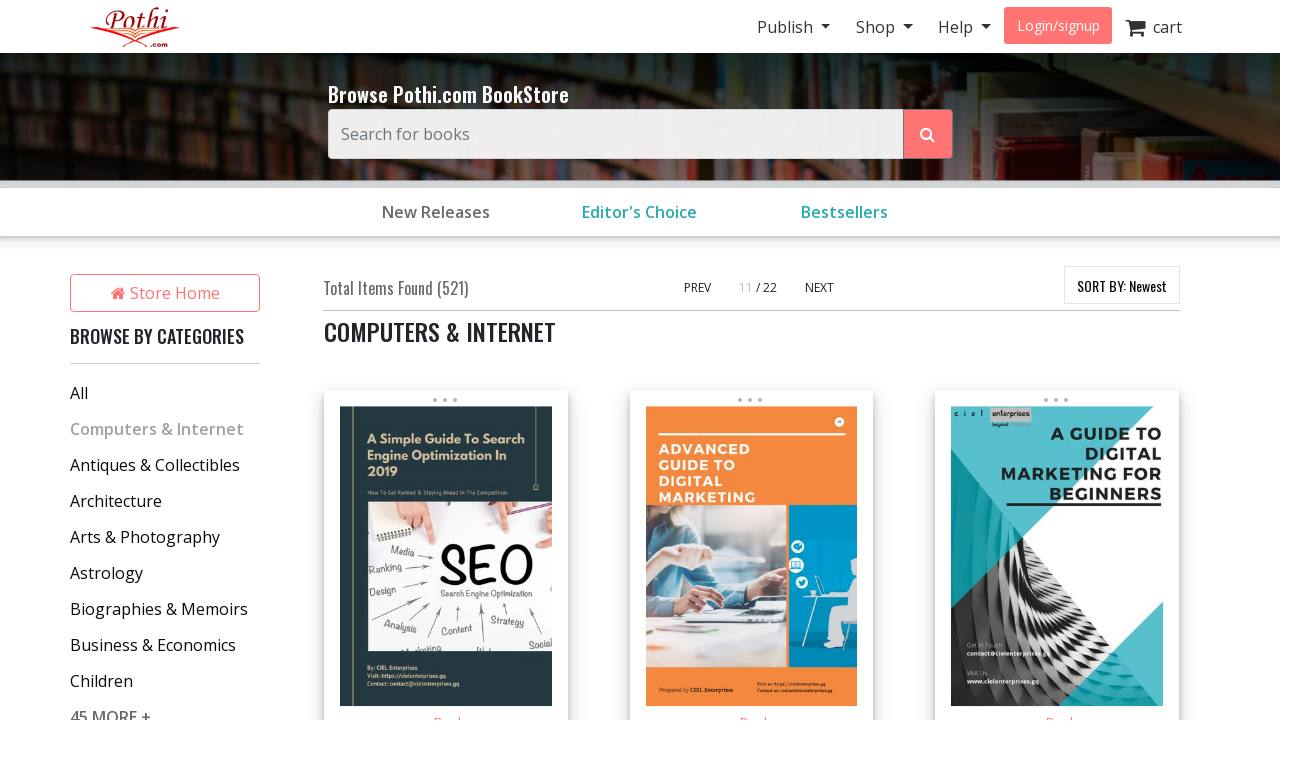

--- FILE ---
content_type: text/html; charset=utf-8
request_url: https://store.pothi.com/browse/?booktype=ebook&sort_by=newest&page=11&category=Computers+%26+Internet
body_size: 17393
content:



<!DOCTYPE html>
<html lang="en">
  <head>
  	
    
		<meta charset="utf-8">
    	<meta http-equiv="x-ua-compatible" content="ie=edge">
	 	<meta name="viewport" content="width=device-width, initial-scale=1.0, minimum-scale=1.0">
  	
    
<meta name="description" content="Discover Computers &amp; Internet books from self-published authors in India. Yours could be next! Find self-published Books in English, Hindi, Kannada, Tamil, Marathi, Telugu and other Indian languages."><meta name="keywords" content="self publishing, print on demand, publish your book, publishing in India, Self published Computers &amp; Internet Books"><meta property="og:title" content="Computers &amp; Internet Books by Self-Published Authors in India | Pothi.com"><meta property="og:description" content="Discover Computers &amp; Internet books from self-published authors in India. Yours could be next! Find self-published Books in English, Hindi, Kannada, Tamil, Marathi, Telugu and other Indian languages."><meta property="og:site_name" content="Pothi.com"><meta name="twitter:domain" content="store.pothi.com"><meta name="twitter:card" content="summary"><meta name="twitter:title" content="Computers &amp; Internet Books by Self-Published Authors in India | Pothi.com"><meta name="twitter:description" content="Discover Computers &amp; Internet books from self-published authors in India. Yours could be next! Find self-published Books in English, Hindi, Kannada, Tamil, Marathi, Telugu and other Indian languages."><meta name="twitter:site" content="pothidotcom">



	<title>
Computers &amp; Internet Books
	by Self Publishing Authors | Pothi.com
</title>

	
		<link rel="preconnect" href="https://fonts.googleapis.com">
		<link rel="preconnect" href="https://cdnjs.cloudflare.com">
		<link rel="preconnect" href="https://cdn.jsdelivr.net">
		<link rel="preconnect" href="https://www.google-analytics.com">
		<link rel="preconnect" href="https://cdn.amplitude.com">
		<!-- For fonts -->
		<link rel="preconnect" href="https://fonts.gstatic.com" crossorigin>
		<link rel="preconnect" href="https://cdnjs.cloudflare.com" crossorigin>
	

	<link rel="dns-prefetch" href="https://pothi.com">
	<link rel="dns-prefetch" href="https://publish.pothi.com">

	<link rel="shortcut icon" href="/static/img/favicon.f8ed59591c8b.jpg" type="image/x-icon" />

	
	<link rel="stylesheet" href="https://cdnjs.cloudflare.com/ajax/libs/twitter-bootstrap/4.5.0/css/bootstrap.min.css" integrity="sha512-rO2SXEKBSICa/AfyhEK5ZqWFCOok1rcgPYfGOqtX35OyiraBg6Xa4NnBJwXgpIRoXeWjcAmcQniMhp22htDc6g==" crossorigin="anonymous" />
	    

	<link rel="stylesheet" href="/static/CACHE/css/output.04d2cb4dad68.css" type="text/css" media="screen"><link rel="stylesheet" href="/static/CACHE/css/output.0a860c4ff6f4.css" type="text/css"><link rel="stylesheet" href="/static/CACHE/css/output.cd6cc34503c5.css" type="text/css" media="screen">
	<link href='https://fonts.googleapis.com/css2?family=Open+Sans:ital,wght@0,400;0,600;0,700;1,400;1,600;1,700&display=swap' rel='stylesheet' type='text/css'>
	<link href='https://fonts.googleapis.com/css2?family=Montserrat:ital,wght@0,400;0,700;1,400;1,700&display=swap' rel='stylesheet' type='text/css'>
	<link href='https://fonts.googleapis.com/css2?family=Oswald:ital,wght@0,300;0,400;0,500;0,600;1,300;1,400;1,500;1,600&display=swap' rel='stylesheet' type='text/css'>
	<link href="https://fonts.googleapis.com/css2?family=Cabin:wdth,wght@100,400;100,600;100,700&display=swap" rel="stylesheet">
	<link rel="stylesheet" href="https://cdnjs.cloudflare.com/ajax/libs/font-awesome/4.7.0/css/font-awesome.min.css" />

	
	<script type="text/javascript">
		(function(e,t){var n=e.amplitude||{_q:[],_iq:{}};var r=t.createElement("script")
		;r.type="text/javascript"
		;r.integrity="sha384-u0hlTAJ1tNefeBKwiBNwB4CkHZ1ck4ajx/pKmwWtc+IufKJiCQZ+WjJIi+7C6Ntm"
		;r.crossOrigin="anonymous";r.async=true
		;r.src="/static/js/vendor/amplitude-8.1.0-min.gz.851796b410ec.js"
		;r.onload=function(){if(!e.amplitude.runQueuedFunctions){
		console.log("[Amplitude] Error: could not load SDK")}}
		;var i=t.getElementsByTagName("script")[0];i.parentNode.insertBefore(r,i)
		;function s(e,t){e.prototype[t]=function(){
		this._q.push([t].concat(Array.prototype.slice.call(arguments,0)));return this}}
		var o=function(){this._q=[];return this}
		;var a=["add","append","clearAll","prepend","set","setOnce","unset","preInsert","postInsert","remove"]
		;for(var c=0;c<a.length;c++){s(o,a[c])}n.Identify=o;var u=function(){this._q=[]
		;return this}
		;var l=["setProductId","setQuantity","setPrice","setRevenueType","setEventProperties"]
		;for(var p=0;p<l.length;p++){s(u,l[p])}n.Revenue=u
		;var d=["init","logEvent","logRevenue","setUserId","setUserProperties","setOptOut","setVersionName","setDomain","setDeviceId","enableTracking","setGlobalUserProperties","identify","clearUserProperties","setGroup","logRevenueV2","regenerateDeviceId","groupIdentify","onInit","logEventWithTimestamp","logEventWithGroups","setSessionId","resetSessionId"]
		;function v(e){function t(t){e[t]=function(){
		e._q.push([t].concat(Array.prototype.slice.call(arguments,0)))}}
		for(var n=0;n<d.length;n++){t(d[n])}}v(n);n.getInstance=function(e){
		e=(!e||e.length===0?"$default_instance":e).toLowerCase()
		;if(!Object.prototype.hasOwnProperty.call(n._iq,e)){n._iq[e]={_q:[]};v(n._iq[e])
		}return n._iq[e]};e.amplitude=n})(window,document);

		
		amplitude.getInstance().init("ebb4b498c795cc1359b17dad8c741801", null, {
			domain: '.pothi.com', includeUtm: true,	includeReferrer: true,	includeGclid: true,	logLevel: 'DISABLE'});
		

		
	</script>
	
	
  </head>

  <body>
	
    <div id ="center" style="position:fixed;top:50%;left:50%;z-index: 2000000000"></div>
	
		
			

<nav id="js-sitenav" class="js-std-nav navbar navbar-light navbar-expand-md fixed-top" role="navigation">
	<div class="container">
		<a class="navbar-brand" href="https://pothi.com" title="pothi.com"> <img src="/static/img/logo.png"
				alt="pothi.com" role="logo">
			<span class="sr-only">(current)</span>
		</a>
		<button aria-label="Toggle Navbar" class="navbar-toggler" type="button" data-toggle="collapse"
			data-target="#navbar" aria-controls="navbar" aria-expanded="false">
			<span class="navbar-toggler-icon"></span>
		</button>
		<!-- Collect the nav links, forms, and other content for toggling -->
		<div id="navbar" class="navbar-collapse collapse">
			<ul class="nav navbar-nav ml-auto">
				
				<li class="nav-item dropdown">
					<a href="#" class="nav-link dropdown-toggle" data-toggle="dropdown" role="button"
						aria-expanded="false">Publish
					</a>

					<ul class="dropdown-menu" role="menu">
						<li class="dropdown-item"><a href="https://pothi.com/how-to-publish-printbook/">Print
								Publishing Overview</a></li>
						<li class="dropdown-item"><a href="https://publish.pothi.com/books/listing/">Submit a
								Print Book</a></li>
						<li role="presentation" class="dropdown-divider"></li>
						<li class="dropdown-item"><a href="https://pothi.com/how-to-publish-ebook/">eBook
								Publishing Overview</a></li>
						<li class="dropdown-item"><a href="https://publish.pothi.com/books/ebooks/">Submit an
								eBook</a></li>
						<li role="presentation" class="dropdown-divider"></li>
						<li class="dropdown-item"><a href="https://pothi.com/author-services/">Author
								Services</a></li>
						<li role="presentation" class="dropdown-divider"></li>
						<li class="dropdown-item"><a
								href="https://publish.pothi.com/tools/price-royalty-calculator/">Printing Cost
								Calculator</a></li>
						<li class="dropdown-item"><a
								href="https://publish.pothi.com/tools/price-royalty-calculator/?nav=distribution">Royalty
								Calculator</a></li>
						<li role="presentation" class="dropdown-divider"></li>
						<li class="dropdown-item"><a href="https://publish.pothi.com/tools/cover-creator/"
								target="cover-creator">Cover Creator</a></li>
					</ul>
				</li>

				<li class="nav-item dropdown">
					<a href="#" class="nav-link dropdown-toggle" data-toggle="dropdown" role="button"
						aria-expanded="false">Shop
					</a>
					<ul class="dropdown-menu" role="menu">
						<li class="dropdown-item"><a href="/">Store Home</a></li>
						<li class="dropdown-item"><a href="/browse/bestsellers/">Bestsellers</a></li>
						<li class="dropdown-item"><a href="/browse/?sort_by=newest">New Arrivals</a></li>
						<li class="dropdown-item"><a href="/browse/free-ebooks/">Free eBooks</a></li>
					</ul>
				</li>
				<li class="nav-item dropdown">
					<a href="#" class="nav-link dropdown-toggle" data-toggle="dropdown" role="button"
						aria-expanded="false">Help
					</a>
					<ul class="dropdown-menu" role="menu">
						<li class="dropdown-item"><a href="https://pothi.com/writers-corner/">Writer's
								Corner</a></li>
						<li class="dropdown-item"><a href="https://pothi.com/faq/">FAQs</a></li>
						<li class="dropdown-item"><a href="https://publish.pothi.com/contact/">Contact Us</a></li>
					</ul>
				</li>
				<li class="nav-item dropdown">
					
					<a class="nav-link btn-nav btn-sm" href="/login_user/" id="js-login">Login/signup</a>
					
				</li>
				<li class="nav-item"><a class="nav-link" href="/cart/"><i
							class="fa fa-shopping-cart fa-lg"></i>&nbsp;&nbsp;cart </a></li>
				
			</ul>
		</div>
		<!-- /.navbar-collapse -->
	</div>
</nav>
		
	
		
    <header role="page-header">
        <div class="row align-items-center search-header d-none d-sm-flex">
	<div class="col-lg-6 offset-lg-3 col-sm-8 offset-sm-2 col-10 offset-1">
		<b>Browse Pothi.com BookStore</b>
		<form method="GET" action="/search/">
			<div class="input-group">
				<input type="search" name="q" placeholder="Search for books" tabindex="1" class="form-control input-lg" id="id_q" />
				<input type="hidden" name="sort_by" value="relevancy" />
				<div class="input-group-append">
					<button class="btn btn-outline-secondary event-tracking-enabled" type="sumbit" aria-label="Search Pothi.com Bookstore"
					data-evt-trigger="click" data-evt-event-name="store search" data-evt-callback="get_query_val">
						<i class="fa fa-search"></i>
					</button>
				</div>
			</div>
		</form>
	</div>
</div>
<div class="row align-items-center search-header-mobile d-sm-none">
	<div class="col-12">
		<form method="GET" action="/search/">
			<div class="input-group input-group-sm">
				<input type="search" name="q" placeholder="Search for books" tabindex="1" class="form-control input-lg" id="id_q" />
				<input type="hidden" name="sort_by" value="relevancy" />
				<div class="input-group-append">
					<button class="btn btn-outline-secondary" type="sumbit">
						<i class="fa fa-search"></i>
					</button>
				</div>
			</div>
		</form>
	</div>
</div>
<div id="category-header" class="row category-header">
	<div class="col-lg-6 offset-lg-3 col-sm-10 offset-sm-1">
		<div class="row no-gutters">
			<div class="col-4"><a class="event-tracking-enabled" href="/browse/?sort_by=newest"
				style="color: #686868;" 
				data-evt-trigger="click" data-evt-event-name="store view promotion" data-evt-link_loc="searchbar"
				>New Releases</a></div>
			
			
			<div class="col-4">
				<a class="event-tracking-enabled" href="/browse/editors-choice/"
				
				data-evt-trigger="click" data-evt-event-name="store view promotion" data-evt-link_loc="searchbar">
				Editor&#39;s Choice
				</a>
			</div>
			
			
			
			<div class="col-4">
				<a class="event-tracking-enabled" href="/browse/bestsellers/"
				
				data-evt-trigger="click" data-evt-event-name="store view promotion" data-evt-link_loc="searchbar">
				Bestsellers
				</a>
			</div>
			
			
		</div>
	</div>
</div>


	<script>
		// custom callbacks for amplitude
		// attached to elements in this template

		function get_query_val(tracking_data){
			let new_tracking_data = $.extend(true, {}, tracking_data);
			new_tracking_data['query'] = $('#id_q').val();
			return new_tracking_data;
		}
	</script>


    </header>


    <div id="top-container" class="container"> <!-- used to be container -->
		<div id="page-wrapper" class="col-12 col-md-10 offset-md-1 main text-center">
				
					
				
			</div>


			
	<div class="row">
		<div class="col-sm-3 col-lg-2 d-none d-sm-block sidebar">
			



<div class='sidebar__storehome'>
	<a href="/"
		data-evt-trigger="click" data-evt-event-name="store back home" class="btn btn-transparent event-tracking-enabled">
		<i class="fa fa-home"></i> Store Home</a>
</div>

<div class="sidebar__categories">
	
	<h5>BROWSE BY CATEGORIES</h5>
	<div class="sidebar__categories__hr">
		<hr>
	</div>
	<div class="sidebar__categories__category">
		
			<a class="event-tracking-enabled" data-evt-trigger="click" data-evt-event-name="store filter" data-evt-filter_by="category" data-evt-filter_value="All" 
				href="https://store.pothi.com/browse/?booktype=ebook&amp;sort_by=newest&amp;page=11"
				>All</a>
		
	</div>
	
	<div class="sidebar__categories__category">
		
		<span class="selected">Computers &amp; Internet</span>
		
	</div>
	
	<div class="sidebar__categories__category">
		
		<a class="event-tracking-enabled" data-evt-trigger="click" data-evt-event-name="store filter" data-evt-filter_by="category" data-evt-filter_value=Antiques &amp; Collectibles 
			href="https://store.pothi.com/browse/?booktype=ebook&amp;sort_by=newest&amp;page=11&amp;category=Antiques+%26+Collectibles"
			>Antiques &amp; Collectibles</a>
		
	</div>
	
	<div class="sidebar__categories__category">
		
		<a class="event-tracking-enabled" data-evt-trigger="click" data-evt-event-name="store filter" data-evt-filter_by="category" data-evt-filter_value=Architecture 
			href="https://store.pothi.com/browse/?booktype=ebook&amp;sort_by=newest&amp;page=11&amp;category=Architecture"
			>Architecture</a>
		
	</div>
	
	<div class="sidebar__categories__category">
		
		<a class="event-tracking-enabled" data-evt-trigger="click" data-evt-event-name="store filter" data-evt-filter_by="category" data-evt-filter_value=Arts &amp; Photography 
			href="https://store.pothi.com/browse/?booktype=ebook&amp;sort_by=newest&amp;page=11&amp;category=Arts+%26+Photography"
			>Arts &amp; Photography</a>
		
	</div>
	
	<div class="sidebar__categories__category">
		
		<a class="event-tracking-enabled" data-evt-trigger="click" data-evt-event-name="store filter" data-evt-filter_by="category" data-evt-filter_value=Astrology 
			href="https://store.pothi.com/browse/?booktype=ebook&amp;sort_by=newest&amp;page=11&amp;category=Astrology"
			>Astrology</a>
		
	</div>
	
	<div class="sidebar__categories__category">
		
		<a class="event-tracking-enabled" data-evt-trigger="click" data-evt-event-name="store filter" data-evt-filter_by="category" data-evt-filter_value=Biographies &amp; Memoirs 
			href="https://store.pothi.com/browse/?booktype=ebook&amp;sort_by=newest&amp;page=11&amp;category=Biographies+%26+Memoirs"
			>Biographies &amp; Memoirs</a>
		
	</div>
	
	<div class="sidebar__categories__category">
		
		<a class="event-tracking-enabled" data-evt-trigger="click" data-evt-event-name="store filter" data-evt-filter_by="category" data-evt-filter_value=Business &amp; Economics 
			href="https://store.pothi.com/browse/?booktype=ebook&amp;sort_by=newest&amp;page=11&amp;category=Business+%26+Economics"
			>Business &amp; Economics</a>
		
	</div>
	
	<div class="sidebar__categories__category">
		
		<a class="event-tracking-enabled" data-evt-trigger="click" data-evt-event-name="store filter" data-evt-filter_by="category" data-evt-filter_value=Children 
			href="https://store.pothi.com/browse/?booktype=ebook&amp;sort_by=newest&amp;page=11&amp;category=Children"
			>Children</a>
		
	</div>
	
	
	<div class="collapse" id="categories-collapse">
		
		
		<div class="sidebar__categories__category">
				
					<a class="event-tracking-enabled" data-evt-trigger="click" data-evt-event-name="store filter" data-evt-filter_by="category" data-evt-filter_value=Coffee Table Book
					href="https://store.pothi.com/browse/?booktype=ebook&amp;sort_by=newest&amp;page=11&amp;category=Coffee+Table+Book"
				>Coffee Table Book</a>
				
		</div>
		
		<div class="sidebar__categories__category">
				
					<a class="event-tracking-enabled" data-evt-trigger="click" data-evt-event-name="store filter" data-evt-filter_by="category" data-evt-filter_value=Comics &amp; Graphic Novels
					href="https://store.pothi.com/browse/?booktype=ebook&amp;sort_by=newest&amp;page=11&amp;category=Comics+%26+Graphic+Novels"
				>Comics &amp; Graphic Novels</a>
				
		</div>
		
		<div class="sidebar__categories__category">
				
					<a class="event-tracking-enabled" data-evt-trigger="click" data-evt-event-name="store filter" data-evt-filter_by="category" data-evt-filter_value=Computer Programming
					href="https://store.pothi.com/browse/?booktype=ebook&amp;sort_by=newest&amp;page=11&amp;category=Computer+Programming"
				>Computer Programming</a>
				
		</div>
		
		<div class="sidebar__categories__category">
				
					<a class="event-tracking-enabled" data-evt-trigger="click" data-evt-event-name="store filter" data-evt-filter_by="category" data-evt-filter_value=Cooking
					href="https://store.pothi.com/browse/?booktype=ebook&amp;sort_by=newest&amp;page=11&amp;category=Cooking"
				>Cooking</a>
				
		</div>
		
		<div class="sidebar__categories__category">
				
					<a class="event-tracking-enabled" data-evt-trigger="click" data-evt-event-name="store filter" data-evt-filter_by="category" data-evt-filter_value=Crafts &amp; Hobbies
					href="https://store.pothi.com/browse/?booktype=ebook&amp;sort_by=newest&amp;page=11&amp;category=Crafts+%26+Hobbies"
				>Crafts &amp; Hobbies</a>
				
		</div>
		
		<div class="sidebar__categories__category">
				
					<a class="event-tracking-enabled" data-evt-trigger="click" data-evt-event-name="store filter" data-evt-filter_by="category" data-evt-filter_value=Diet &amp; Health
					href="https://store.pothi.com/browse/?booktype=ebook&amp;sort_by=newest&amp;page=11&amp;category=Diet+%26+Health"
				>Diet &amp; Health</a>
				
		</div>
		
		<div class="sidebar__categories__category">
				
					<a class="event-tracking-enabled" data-evt-trigger="click" data-evt-event-name="store filter" data-evt-filter_by="category" data-evt-filter_value=Drama/Play
					href="https://store.pothi.com/browse/?booktype=ebook&amp;sort_by=newest&amp;page=11&amp;category=Drama%2FPlay"
				>Drama/Play</a>
				
		</div>
		
		<div class="sidebar__categories__category">
				
					<a class="event-tracking-enabled" data-evt-trigger="click" data-evt-event-name="store filter" data-evt-filter_by="category" data-evt-filter_value=Education &amp; Language
					href="https://store.pothi.com/browse/?booktype=ebook&amp;sort_by=newest&amp;page=11&amp;category=Education+%26+Language"
				>Education &amp; Language</a>
				
		</div>
		
		<div class="sidebar__categories__category">
				
					<a class="event-tracking-enabled" data-evt-trigger="click" data-evt-event-name="store filter" data-evt-filter_by="category" data-evt-filter_value=Engineering
					href="https://store.pothi.com/browse/?booktype=ebook&amp;sort_by=newest&amp;page=11&amp;category=Engineering"
				>Engineering</a>
				
		</div>
		
		<div class="sidebar__categories__category">
				
					<a class="event-tracking-enabled" data-evt-trigger="click" data-evt-event-name="store filter" data-evt-filter_by="category" data-evt-filter_value=Entertainment
					href="https://store.pothi.com/browse/?booktype=ebook&amp;sort_by=newest&amp;page=11&amp;category=Entertainment"
				>Entertainment</a>
				
		</div>
		
		<div class="sidebar__categories__category">
				
					<a class="event-tracking-enabled" data-evt-trigger="click" data-evt-event-name="store filter" data-evt-filter_by="category" data-evt-filter_value=Exam Preparation
					href="https://store.pothi.com/browse/?booktype=ebook&amp;sort_by=newest&amp;page=11&amp;category=Exam+Preparation"
				>Exam Preparation</a>
				
		</div>
		
		<div class="sidebar__categories__category">
				
					<a class="event-tracking-enabled" data-evt-trigger="click" data-evt-event-name="store filter" data-evt-filter_by="category" data-evt-filter_value=Games
					href="https://store.pothi.com/browse/?booktype=ebook&amp;sort_by=newest&amp;page=11&amp;category=Games"
				>Games</a>
				
		</div>
		
		<div class="sidebar__categories__category">
				
					<a class="event-tracking-enabled" data-evt-trigger="click" data-evt-event-name="store filter" data-evt-filter_by="category" data-evt-filter_value=History
					href="https://store.pothi.com/browse/?booktype=ebook&amp;sort_by=newest&amp;page=11&amp;category=History"
				>History</a>
				
		</div>
		
		<div class="sidebar__categories__category">
				
					<a class="event-tracking-enabled" data-evt-trigger="click" data-evt-event-name="store filter" data-evt-filter_by="category" data-evt-filter_value=Home &amp; Garden
					href="https://store.pothi.com/browse/?booktype=ebook&amp;sort_by=newest&amp;page=11&amp;category=Home+%26+Garden"
				>Home &amp; Garden</a>
				
		</div>
		
		<div class="sidebar__categories__category">
				
					<a class="event-tracking-enabled" data-evt-trigger="click" data-evt-event-name="store filter" data-evt-filter_by="category" data-evt-filter_value=Horror
					href="https://store.pothi.com/browse/?booktype=ebook&amp;sort_by=newest&amp;page=11&amp;category=Horror"
				>Horror</a>
				
		</div>
		
		<div class="sidebar__categories__category">
				
					<a class="event-tracking-enabled" data-evt-trigger="click" data-evt-event-name="store filter" data-evt-filter_by="category" data-evt-filter_value=Humor
					href="https://store.pothi.com/browse/?booktype=ebook&amp;sort_by=newest&amp;page=11&amp;category=Humor"
				>Humor</a>
				
		</div>
		
		<div class="sidebar__categories__category">
				
					<a class="event-tracking-enabled" data-evt-trigger="click" data-evt-event-name="store filter" data-evt-filter_by="category" data-evt-filter_value=Information Technology
					href="https://store.pothi.com/browse/?booktype=ebook&amp;sort_by=newest&amp;page=11&amp;category=Information+Technology"
				>Information Technology</a>
				
		</div>
		
		<div class="sidebar__categories__category">
				
					<a class="event-tracking-enabled" data-evt-trigger="click" data-evt-event-name="store filter" data-evt-filter_by="category" data-evt-filter_value=Job &amp; Career
					href="https://store.pothi.com/browse/?booktype=ebook&amp;sort_by=newest&amp;page=11&amp;category=Job+%26+Career"
				>Job &amp; Career</a>
				
		</div>
		
		<div class="sidebar__categories__category">
				
					<a class="event-tracking-enabled" data-evt-trigger="click" data-evt-event-name="store filter" data-evt-filter_by="category" data-evt-filter_value=Law
					href="https://store.pothi.com/browse/?booktype=ebook&amp;sort_by=newest&amp;page=11&amp;category=Law"
				>Law</a>
				
		</div>
		
		<div class="sidebar__categories__category">
				
					<a class="event-tracking-enabled" data-evt-trigger="click" data-evt-event-name="store filter" data-evt-filter_by="category" data-evt-filter_value=Literature &amp; Fiction
					href="https://store.pothi.com/browse/?booktype=ebook&amp;sort_by=newest&amp;page=11&amp;category=Literature+%26+Fiction"
				>Literature &amp; Fiction</a>
				
		</div>
		
		<div class="sidebar__categories__category">
				
					<a class="event-tracking-enabled" data-evt-trigger="click" data-evt-event-name="store filter" data-evt-filter_by="category" data-evt-filter_value=Magazine/Periodical
					href="https://store.pothi.com/browse/?booktype=ebook&amp;sort_by=newest&amp;page=11&amp;category=Magazine%2FPeriodical"
				>Magazine/Periodical</a>
				
		</div>
		
		<div class="sidebar__categories__category">
				
					<a class="event-tracking-enabled" data-evt-trigger="click" data-evt-event-name="store filter" data-evt-filter_by="category" data-evt-filter_value=Mathematics
					href="https://store.pothi.com/browse/?booktype=ebook&amp;sort_by=newest&amp;page=11&amp;category=Mathematics"
				>Mathematics</a>
				
		</div>
		
		<div class="sidebar__categories__category">
				
					<a class="event-tracking-enabled" data-evt-trigger="click" data-evt-event-name="store filter" data-evt-filter_by="category" data-evt-filter_value=Medicine &amp; Science
					href="https://store.pothi.com/browse/?booktype=ebook&amp;sort_by=newest&amp;page=11&amp;category=Medicine+%26+Science"
				>Medicine &amp; Science</a>
				
		</div>
		
		<div class="sidebar__categories__category">
				
					<a class="event-tracking-enabled" data-evt-trigger="click" data-evt-event-name="store filter" data-evt-filter_by="category" data-evt-filter_value=Music
					href="https://store.pothi.com/browse/?booktype=ebook&amp;sort_by=newest&amp;page=11&amp;category=Music"
				>Music</a>
				
		</div>
		
		<div class="sidebar__categories__category">
				
					<a class="event-tracking-enabled" data-evt-trigger="click" data-evt-event-name="store filter" data-evt-filter_by="category" data-evt-filter_value=Mystery &amp; Crime
					href="https://store.pothi.com/browse/?booktype=ebook&amp;sort_by=newest&amp;page=11&amp;category=Mystery+%26+Crime"
				>Mystery &amp; Crime</a>
				
		</div>
		
		<div class="sidebar__categories__category">
				
					<a class="event-tracking-enabled" data-evt-trigger="click" data-evt-event-name="store filter" data-evt-filter_by="category" data-evt-filter_value=Parenting &amp; Families
					href="https://store.pothi.com/browse/?booktype=ebook&amp;sort_by=newest&amp;page=11&amp;category=Parenting+%26+Families"
				>Parenting &amp; Families</a>
				
		</div>
		
		<div class="sidebar__categories__category">
				
					<a class="event-tracking-enabled" data-evt-trigger="click" data-evt-event-name="store filter" data-evt-filter_by="category" data-evt-filter_value=Performing Arts
					href="https://store.pothi.com/browse/?booktype=ebook&amp;sort_by=newest&amp;page=11&amp;category=Performing+Arts"
				>Performing Arts</a>
				
		</div>
		
		<div class="sidebar__categories__category">
				
					<a class="event-tracking-enabled" data-evt-trigger="click" data-evt-event-name="store filter" data-evt-filter_by="category" data-evt-filter_value=Pets
					href="https://store.pothi.com/browse/?booktype=ebook&amp;sort_by=newest&amp;page=11&amp;category=Pets"
				>Pets</a>
				
		</div>
		
		<div class="sidebar__categories__category">
				
					<a class="event-tracking-enabled" data-evt-trigger="click" data-evt-event-name="store filter" data-evt-filter_by="category" data-evt-filter_value=Philosophy
					href="https://store.pothi.com/browse/?booktype=ebook&amp;sort_by=newest&amp;page=11&amp;category=Philosophy"
				>Philosophy</a>
				
		</div>
		
		<div class="sidebar__categories__category">
				
					<a class="event-tracking-enabled" data-evt-trigger="click" data-evt-event-name="store filter" data-evt-filter_by="category" data-evt-filter_value=Poetry
					href="https://store.pothi.com/browse/?booktype=ebook&amp;sort_by=newest&amp;page=11&amp;category=Poetry"
				>Poetry</a>
				
		</div>
		
		<div class="sidebar__categories__category">
				
					<a class="event-tracking-enabled" data-evt-trigger="click" data-evt-event-name="store filter" data-evt-filter_by="category" data-evt-filter_value=Politics &amp; Society
					href="https://store.pothi.com/browse/?booktype=ebook&amp;sort_by=newest&amp;page=11&amp;category=Politics+%26+Society"
				>Politics &amp; Society</a>
				
		</div>
		
		<div class="sidebar__categories__category">
				
					<a class="event-tracking-enabled" data-evt-trigger="click" data-evt-event-name="store filter" data-evt-filter_by="category" data-evt-filter_value=Reference
					href="https://store.pothi.com/browse/?booktype=ebook&amp;sort_by=newest&amp;page=11&amp;category=Reference"
				>Reference</a>
				
		</div>
		
		<div class="sidebar__categories__category">
				
					<a class="event-tracking-enabled" data-evt-trigger="click" data-evt-event-name="store filter" data-evt-filter_by="category" data-evt-filter_value=Religion &amp; Spirituality
					href="https://store.pothi.com/browse/?booktype=ebook&amp;sort_by=newest&amp;page=11&amp;category=Religion+%26+Spirituality"
				>Religion &amp; Spirituality</a>
				
		</div>
		
		<div class="sidebar__categories__category">
				
					<a class="event-tracking-enabled" data-evt-trigger="click" data-evt-event-name="store filter" data-evt-filter_by="category" data-evt-filter_value=Romance
					href="https://store.pothi.com/browse/?booktype=ebook&amp;sort_by=newest&amp;page=11&amp;category=Romance"
				>Romance</a>
				
		</div>
		
		<div class="sidebar__categories__category">
				
					<a class="event-tracking-enabled" data-evt-trigger="click" data-evt-event-name="store filter" data-evt-filter_by="category" data-evt-filter_value=Sapiential Novel
					href="https://store.pothi.com/browse/?booktype=ebook&amp;sort_by=newest&amp;page=11&amp;category=Sapiential+Novel"
				>Sapiential Novel</a>
				
		</div>
		
		<div class="sidebar__categories__category">
				
					<a class="event-tracking-enabled" data-evt-trigger="click" data-evt-event-name="store filter" data-evt-filter_by="category" data-evt-filter_value=Satire
					href="https://store.pothi.com/browse/?booktype=ebook&amp;sort_by=newest&amp;page=11&amp;category=Satire"
				>Satire</a>
				
		</div>
		
		<div class="sidebar__categories__category">
				
					<a class="event-tracking-enabled" data-evt-trigger="click" data-evt-event-name="store filter" data-evt-filter_by="category" data-evt-filter_value=Science &amp; Technology
					href="https://store.pothi.com/browse/?booktype=ebook&amp;sort_by=newest&amp;page=11&amp;category=Science+%26+Technology"
				>Science &amp; Technology</a>
				
		</div>
		
		<div class="sidebar__categories__category">
				
					<a class="event-tracking-enabled" data-evt-trigger="click" data-evt-event-name="store filter" data-evt-filter_by="category" data-evt-filter_value=Science Fiction &amp; Fantasy
					href="https://store.pothi.com/browse/?booktype=ebook&amp;sort_by=newest&amp;page=11&amp;category=Science+Fiction+%26+Fantasy"
				>Science Fiction &amp; Fantasy</a>
				
		</div>
		
		<div class="sidebar__categories__category">
				
					<a class="event-tracking-enabled" data-evt-trigger="click" data-evt-event-name="store filter" data-evt-filter_by="category" data-evt-filter_value=Self-Improvement
					href="https://store.pothi.com/browse/?booktype=ebook&amp;sort_by=newest&amp;page=11&amp;category=Self-Improvement"
				>Self-Improvement</a>
				
		</div>
		
		<div class="sidebar__categories__category">
				
					<a class="event-tracking-enabled" data-evt-trigger="click" data-evt-event-name="store filter" data-evt-filter_by="category" data-evt-filter_value=Sex &amp; Relationships
					href="https://store.pothi.com/browse/?booktype=ebook&amp;sort_by=newest&amp;page=11&amp;category=Sex+%26+Relationships"
				>Sex &amp; Relationships</a>
				
		</div>
		
		<div class="sidebar__categories__category">
				
					<a class="event-tracking-enabled" data-evt-trigger="click" data-evt-event-name="store filter" data-evt-filter_by="category" data-evt-filter_value=Social Science
					href="https://store.pothi.com/browse/?booktype=ebook&amp;sort_by=newest&amp;page=11&amp;category=Social+Science"
				>Social Science</a>
				
		</div>
		
		<div class="sidebar__categories__category">
				
					<a class="event-tracking-enabled" data-evt-trigger="click" data-evt-event-name="store filter" data-evt-filter_by="category" data-evt-filter_value=Sports &amp; Adventure
					href="https://store.pothi.com/browse/?booktype=ebook&amp;sort_by=newest&amp;page=11&amp;category=Sports+%26+Adventure"
				>Sports &amp; Adventure</a>
				
		</div>
		
		<div class="sidebar__categories__category">
				
					<a class="event-tracking-enabled" data-evt-trigger="click" data-evt-event-name="store filter" data-evt-filter_by="category" data-evt-filter_value=Teens
					href="https://store.pothi.com/browse/?booktype=ebook&amp;sort_by=newest&amp;page=11&amp;category=Teens"
				>Teens</a>
				
		</div>
		
		<div class="sidebar__categories__category">
				
					<a class="event-tracking-enabled" data-evt-trigger="click" data-evt-event-name="store filter" data-evt-filter_by="category" data-evt-filter_value=Theology
					href="https://store.pothi.com/browse/?booktype=ebook&amp;sort_by=newest&amp;page=11&amp;category=Theology"
				>Theology</a>
				
		</div>
		
		<div class="sidebar__categories__category">
				
					<a class="event-tracking-enabled" data-evt-trigger="click" data-evt-event-name="store filter" data-evt-filter_by="category" data-evt-filter_value=Travel
					href="https://store.pothi.com/browse/?booktype=ebook&amp;sort_by=newest&amp;page=11&amp;category=Travel"
				>Travel</a>
				
		</div>
		
		
	</div>
	
	<a id="cat-collapse-btn" class="sidebar__categories__collapse" href="#categories-collapse" data-toggle="collapse"
		onclick='change_collapse_btn(this.id, "45 MORE +", "Show Less");'>45
		MORE +</a>
	
	
</div>

<div class="sidebar__book-type">
	<h5>BOOK TYPE</h5>
	<div class="sidebar__book-type__hr">
		<hr>
	</div>
	
	<div class="custom-control custom-radio">
		<input type="radio" class="custom-control-input event-tracking-enabled" data-evt-trigger="click" data-evt-event-name="store filter" data-evt-filter_by="prod_class" data-evt-filter_value="All"
			onclick="build_url('booktype', '');return false;"
			 id="radio-allbooks" >
		<label class="custom-control-label " for="radio-allbooks">All</label>
	</div>
	<div class="custom-control custom-radio">
		<input type="radio" class="custom-control-input event-tracking-enabled" data-evt-trigger="click" data-evt-event-name="store filter" data-evt-filter_by="prod_class" data-evt-filter_value="print"
			onclick="build_url('booktype', 'book');return false;"
			 id="radio-book" >
		<label class="custom-control-label " for="radio-book">Print Book</label>
	</div>
	<div class="custom-control custom-radio">
		<input type="radio" class="custom-control-input event-tracking-enabled" data-evt-trigger="click" data-evt-event-name="store filter" data-evt-filter_by="prod_class" data-evt-filter_value="ebook"
			onclick="build_url('booktype', 'ebook');return false;"
			checked id="radio-ebook">
		<label class="custom-control-label selected" for="radio-ebook">eBook</label>
	</div>
	
</div>
<div class="sidebar__languages">
	<h5>LANGUAGE</h5>
	<div class="sidebar__languages__hr">
		<hr>
	</div>
	
	<div class="custom-control custom-radio">
		<input type="radio" class="custom-control-input event-tracking-enabled" data-evt-trigger="click" data-evt-event-name="store filter" data-evt-filter_by="lang" data-evt-filter_value="All"
		onclick="build_url('language', '');return false;"
			checked id="radio-alllanguages">
		<label class="custom-control-label" for="radio-alllanguages"
			style="color:#A0A0A0;" >All</label>
	</div>
	
	<div class="custom-control custom-radio">
		<input type="radio" class="custom-control-input event-tracking-enabled" data-evt-trigger="click" data-evt-event-name="store filter" data-evt-filter_by="lang" data-evt-filter_value=English
			onclick="build_url('language', 'English');return false;"
			 id="radio-English">
		<label class="custom-control-label " 
		for="radio-English">English</label>
	</div>
	
	<div class="custom-control custom-radio">
		<input type="radio" class="custom-control-input event-tracking-enabled" data-evt-trigger="click" data-evt-event-name="store filter" data-evt-filter_by="lang" data-evt-filter_value=Afrikaans
			onclick="build_url('language', 'Afrikaans');return false;"
			 id="radio-Afrikaans">
		<label class="custom-control-label " 
		for="radio-Afrikaans">Afrikaans</label>
	</div>
	
	<div class="custom-control custom-radio">
		<input type="radio" class="custom-control-input event-tracking-enabled" data-evt-trigger="click" data-evt-event-name="store filter" data-evt-filter_by="lang" data-evt-filter_value=Angika
			onclick="build_url('language', 'Angika');return false;"
			 id="radio-Angika">
		<label class="custom-control-label " 
		for="radio-Angika">Angika</label>
	</div>
	
	<div class="custom-control custom-radio">
		<input type="radio" class="custom-control-input event-tracking-enabled" data-evt-trigger="click" data-evt-event-name="store filter" data-evt-filter_by="lang" data-evt-filter_value=Arabic
			onclick="build_url('language', 'Arabic');return false;"
			 id="radio-Arabic">
		<label class="custom-control-label " 
		for="radio-Arabic">Arabic</label>
	</div>
	
	<div class="custom-control custom-radio">
		<input type="radio" class="custom-control-input event-tracking-enabled" data-evt-trigger="click" data-evt-event-name="store filter" data-evt-filter_by="lang" data-evt-filter_value=Assamese
			onclick="build_url('language', 'Assamese');return false;"
			 id="radio-Assamese">
		<label class="custom-control-label " 
		for="radio-Assamese">Assamese</label>
	</div>
	
	
	<div class="collapse" id="languages-collapse">
		
		
		<div class="custom-control custom-radio">
			<input type="radio" class="custom-control-input event-tracking-enabled" data-evt-trigger="click" data-evt-event-name="store filter" data-evt-filter_by="lang" data-evt-filter_value=Bengali
				onclick="build_url('language', 'Bengali');return false;"
				 id="radio-Bengali">
			<label class="custom-control-label " 
			for="radio-Bengali">Bengali</label>
		</div>
		
		<div class="custom-control custom-radio">
			<input type="radio" class="custom-control-input event-tracking-enabled" data-evt-trigger="click" data-evt-event-name="store filter" data-evt-filter_by="lang" data-evt-filter_value=Danish
				onclick="build_url('language', 'Danish');return false;"
				 id="radio-Danish">
			<label class="custom-control-label " 
			for="radio-Danish">Danish</label>
		</div>
		
		<div class="custom-control custom-radio">
			<input type="radio" class="custom-control-input event-tracking-enabled" data-evt-trigger="click" data-evt-event-name="store filter" data-evt-filter_by="lang" data-evt-filter_value=Dogri
				onclick="build_url('language', 'Dogri (macrolanguage)');return false;"
				 id="radio-Dogri">
			<label class="custom-control-label " 
			for="radio-Dogri">Dogri</label>
		</div>
		
		<div class="custom-control custom-radio">
			<input type="radio" class="custom-control-input event-tracking-enabled" data-evt-trigger="click" data-evt-event-name="store filter" data-evt-filter_by="lang" data-evt-filter_value=Esperanto
				onclick="build_url('language', 'Esperanto');return false;"
				 id="radio-Esperanto">
			<label class="custom-control-label " 
			for="radio-Esperanto">Esperanto</label>
		</div>
		
		<div class="custom-control custom-radio">
			<input type="radio" class="custom-control-input event-tracking-enabled" data-evt-trigger="click" data-evt-event-name="store filter" data-evt-filter_by="lang" data-evt-filter_value=French
				onclick="build_url('language', 'French');return false;"
				 id="radio-French">
			<label class="custom-control-label " 
			for="radio-French">French</label>
		</div>
		
		<div class="custom-control custom-radio">
			<input type="radio" class="custom-control-input event-tracking-enabled" data-evt-trigger="click" data-evt-event-name="store filter" data-evt-filter_by="lang" data-evt-filter_value=Gaelic (Irish)
				onclick="build_url('language', 'Irish');return false;"
				 id="radio-Gaelic (Irish)">
			<label class="custom-control-label " 
			for="radio-Gaelic (Irish)">Gaelic (Irish)</label>
		</div>
		
		<div class="custom-control custom-radio">
			<input type="radio" class="custom-control-input event-tracking-enabled" data-evt-trigger="click" data-evt-event-name="store filter" data-evt-filter_by="lang" data-evt-filter_value=German
				onclick="build_url('language', 'German');return false;"
				 id="radio-German">
			<label class="custom-control-label " 
			for="radio-German">German</label>
		</div>
		
		<div class="custom-control custom-radio">
			<input type="radio" class="custom-control-input event-tracking-enabled" data-evt-trigger="click" data-evt-event-name="store filter" data-evt-filter_by="lang" data-evt-filter_value=Greek
				onclick="build_url('language', 'Modern Greek (1453-)');return false;"
				 id="radio-Greek">
			<label class="custom-control-label " 
			for="radio-Greek">Greek</label>
		</div>
		
		<div class="custom-control custom-radio">
			<input type="radio" class="custom-control-input event-tracking-enabled" data-evt-trigger="click" data-evt-event-name="store filter" data-evt-filter_by="lang" data-evt-filter_value=Gujarati
				onclick="build_url('language', 'Gujarati');return false;"
				 id="radio-Gujarati">
			<label class="custom-control-label " 
			for="radio-Gujarati">Gujarati</label>
		</div>
		
		<div class="custom-control custom-radio">
			<input type="radio" class="custom-control-input event-tracking-enabled" data-evt-trigger="click" data-evt-event-name="store filter" data-evt-filter_by="lang" data-evt-filter_value=Hindi
				onclick="build_url('language', 'Hindi');return false;"
				 id="radio-Hindi">
			<label class="custom-control-label " 
			for="radio-Hindi">Hindi</label>
		</div>
		
		<div class="custom-control custom-radio">
			<input type="radio" class="custom-control-input event-tracking-enabled" data-evt-trigger="click" data-evt-event-name="store filter" data-evt-filter_by="lang" data-evt-filter_value=Italian
				onclick="build_url('language', 'Italian');return false;"
				 id="radio-Italian">
			<label class="custom-control-label " 
			for="radio-Italian">Italian</label>
		</div>
		
		<div class="custom-control custom-radio">
			<input type="radio" class="custom-control-input event-tracking-enabled" data-evt-trigger="click" data-evt-event-name="store filter" data-evt-filter_by="lang" data-evt-filter_value=Japanese
				onclick="build_url('language', 'Japanese');return false;"
				 id="radio-Japanese">
			<label class="custom-control-label " 
			for="radio-Japanese">Japanese</label>
		</div>
		
		<div class="custom-control custom-radio">
			<input type="radio" class="custom-control-input event-tracking-enabled" data-evt-trigger="click" data-evt-event-name="store filter" data-evt-filter_by="lang" data-evt-filter_value=Kannada
				onclick="build_url('language', 'Kannada');return false;"
				 id="radio-Kannada">
			<label class="custom-control-label " 
			for="radio-Kannada">Kannada</label>
		</div>
		
		<div class="custom-control custom-radio">
			<input type="radio" class="custom-control-input event-tracking-enabled" data-evt-trigger="click" data-evt-event-name="store filter" data-evt-filter_by="lang" data-evt-filter_value=Kashmiri
				onclick="build_url('language', 'Kashmiri');return false;"
				 id="radio-Kashmiri">
			<label class="custom-control-label " 
			for="radio-Kashmiri">Kashmiri</label>
		</div>
		
		<div class="custom-control custom-radio">
			<input type="radio" class="custom-control-input event-tracking-enabled" data-evt-trigger="click" data-evt-event-name="store filter" data-evt-filter_by="lang" data-evt-filter_value=Konkani
				onclick="build_url('language', 'Konkani (macrolanguage)');return false;"
				 id="radio-Konkani">
			<label class="custom-control-label " 
			for="radio-Konkani">Konkani</label>
		</div>
		
		<div class="custom-control custom-radio">
			<input type="radio" class="custom-control-input event-tracking-enabled" data-evt-trigger="click" data-evt-event-name="store filter" data-evt-filter_by="lang" data-evt-filter_value=Korean
				onclick="build_url('language', 'Korean');return false;"
				 id="radio-Korean">
			<label class="custom-control-label " 
			for="radio-Korean">Korean</label>
		</div>
		
		<div class="custom-control custom-radio">
			<input type="radio" class="custom-control-input event-tracking-enabled" data-evt-trigger="click" data-evt-event-name="store filter" data-evt-filter_by="lang" data-evt-filter_value=Maithili
				onclick="build_url('language', 'Maithili');return false;"
				 id="radio-Maithili">
			<label class="custom-control-label " 
			for="radio-Maithili">Maithili</label>
		</div>
		
		<div class="custom-control custom-radio">
			<input type="radio" class="custom-control-input event-tracking-enabled" data-evt-trigger="click" data-evt-event-name="store filter" data-evt-filter_by="lang" data-evt-filter_value=Malayalam
				onclick="build_url('language', 'Malayalam');return false;"
				 id="radio-Malayalam">
			<label class="custom-control-label " 
			for="radio-Malayalam">Malayalam</label>
		</div>
		
		<div class="custom-control custom-radio">
			<input type="radio" class="custom-control-input event-tracking-enabled" data-evt-trigger="click" data-evt-event-name="store filter" data-evt-filter_by="lang" data-evt-filter_value=Mandarin Chinese
				onclick="build_url('language', 'Mandarin Chinese');return false;"
				 id="radio-Mandarin Chinese">
			<label class="custom-control-label " 
			for="radio-Mandarin Chinese">Mandarin Chinese</label>
		</div>
		
		<div class="custom-control custom-radio">
			<input type="radio" class="custom-control-input event-tracking-enabled" data-evt-trigger="click" data-evt-event-name="store filter" data-evt-filter_by="lang" data-evt-filter_value=Marathi
				onclick="build_url('language', 'Marathi');return false;"
				 id="radio-Marathi">
			<label class="custom-control-label " 
			for="radio-Marathi">Marathi</label>
		</div>
		
		<div class="custom-control custom-radio">
			<input type="radio" class="custom-control-input event-tracking-enabled" data-evt-trigger="click" data-evt-event-name="store filter" data-evt-filter_by="lang" data-evt-filter_value=Nepali
				onclick="build_url('language', 'Nepali (macrolanguage)');return false;"
				 id="radio-Nepali">
			<label class="custom-control-label " 
			for="radio-Nepali">Nepali</label>
		</div>
		
		<div class="custom-control custom-radio">
			<input type="radio" class="custom-control-input event-tracking-enabled" data-evt-trigger="click" data-evt-event-name="store filter" data-evt-filter_by="lang" data-evt-filter_value=Oriya
				onclick="build_url('language', 'Odia');return false;"
				 id="radio-Oriya">
			<label class="custom-control-label " 
			for="radio-Oriya">Oriya</label>
		</div>
		
		<div class="custom-control custom-radio">
			<input type="radio" class="custom-control-input event-tracking-enabled" data-evt-trigger="click" data-evt-event-name="store filter" data-evt-filter_by="lang" data-evt-filter_value=Persian
				onclick="build_url('language', 'Persian');return false;"
				 id="radio-Persian">
			<label class="custom-control-label " 
			for="radio-Persian">Persian</label>
		</div>
		
		<div class="custom-control custom-radio">
			<input type="radio" class="custom-control-input event-tracking-enabled" data-evt-trigger="click" data-evt-event-name="store filter" data-evt-filter_by="lang" data-evt-filter_value=Portuguese
				onclick="build_url('language', 'Portuguese');return false;"
				 id="radio-Portuguese">
			<label class="custom-control-label " 
			for="radio-Portuguese">Portuguese</label>
		</div>
		
		<div class="custom-control custom-radio">
			<input type="radio" class="custom-control-input event-tracking-enabled" data-evt-trigger="click" data-evt-event-name="store filter" data-evt-filter_by="lang" data-evt-filter_value=Punjabi
				onclick="build_url('language', 'Panjabi');return false;"
				 id="radio-Punjabi">
			<label class="custom-control-label " 
			for="radio-Punjabi">Punjabi</label>
		</div>
		
		<div class="custom-control custom-radio">
			<input type="radio" class="custom-control-input event-tracking-enabled" data-evt-trigger="click" data-evt-event-name="store filter" data-evt-filter_by="lang" data-evt-filter_value=Roman
				onclick="build_url('language', 'Romansh');return false;"
				 id="radio-Roman">
			<label class="custom-control-label " 
			for="radio-Roman">Roman</label>
		</div>
		
		<div class="custom-control custom-radio">
			<input type="radio" class="custom-control-input event-tracking-enabled" data-evt-trigger="click" data-evt-event-name="store filter" data-evt-filter_by="lang" data-evt-filter_value=Sanskrit
				onclick="build_url('language', 'Sanskrit');return false;"
				 id="radio-Sanskrit">
			<label class="custom-control-label " 
			for="radio-Sanskrit">Sanskrit</label>
		</div>
		
		<div class="custom-control custom-radio">
			<input type="radio" class="custom-control-input event-tracking-enabled" data-evt-trigger="click" data-evt-event-name="store filter" data-evt-filter_by="lang" data-evt-filter_value=Sindhi
				onclick="build_url('language', 'Sindhi');return false;"
				 id="radio-Sindhi">
			<label class="custom-control-label " 
			for="radio-Sindhi">Sindhi</label>
		</div>
		
		<div class="custom-control custom-radio">
			<input type="radio" class="custom-control-input event-tracking-enabled" data-evt-trigger="click" data-evt-event-name="store filter" data-evt-filter_by="lang" data-evt-filter_value=Spanish
				onclick="build_url('language', 'Spanish');return false;"
				 id="radio-Spanish">
			<label class="custom-control-label " 
			for="radio-Spanish">Spanish</label>
		</div>
		
		<div class="custom-control custom-radio">
			<input type="radio" class="custom-control-input event-tracking-enabled" data-evt-trigger="click" data-evt-event-name="store filter" data-evt-filter_by="lang" data-evt-filter_value=Swedish
				onclick="build_url('language', 'Swedish');return false;"
				 id="radio-Swedish">
			<label class="custom-control-label " 
			for="radio-Swedish">Swedish</label>
		</div>
		
		<div class="custom-control custom-radio">
			<input type="radio" class="custom-control-input event-tracking-enabled" data-evt-trigger="click" data-evt-event-name="store filter" data-evt-filter_by="lang" data-evt-filter_value=Tamil
				onclick="build_url('language', 'Tamil');return false;"
				 id="radio-Tamil">
			<label class="custom-control-label " 
			for="radio-Tamil">Tamil</label>
		</div>
		
		<div class="custom-control custom-radio">
			<input type="radio" class="custom-control-input event-tracking-enabled" data-evt-trigger="click" data-evt-event-name="store filter" data-evt-filter_by="lang" data-evt-filter_value=Telugu
				onclick="build_url('language', 'Telugu');return false;"
				 id="radio-Telugu">
			<label class="custom-control-label " 
			for="radio-Telugu">Telugu</label>
		</div>
		
		<div class="custom-control custom-radio">
			<input type="radio" class="custom-control-input event-tracking-enabled" data-evt-trigger="click" data-evt-event-name="store filter" data-evt-filter_by="lang" data-evt-filter_value=Tulu
				onclick="build_url('language', 'Tulu');return false;"
				 id="radio-Tulu">
			<label class="custom-control-label " 
			for="radio-Tulu">Tulu</label>
		</div>
		
		<div class="custom-control custom-radio">
			<input type="radio" class="custom-control-input event-tracking-enabled" data-evt-trigger="click" data-evt-event-name="store filter" data-evt-filter_by="lang" data-evt-filter_value=Thai
				onclick="build_url('language', 'Thai');return false;"
				 id="radio-Thai">
			<label class="custom-control-label " 
			for="radio-Thai">Thai</label>
		</div>
		
		<div class="custom-control custom-radio">
			<input type="radio" class="custom-control-input event-tracking-enabled" data-evt-trigger="click" data-evt-event-name="store filter" data-evt-filter_by="lang" data-evt-filter_value=Urdu
				onclick="build_url('language', 'Urdu');return false;"
				 id="radio-Urdu">
			<label class="custom-control-label " 
			for="radio-Urdu">Urdu</label>
		</div>
		
		<div class="custom-control custom-radio">
			<input type="radio" class="custom-control-input event-tracking-enabled" data-evt-trigger="click" data-evt-event-name="store filter" data-evt-filter_by="lang" data-evt-filter_value=Vietnamese
				onclick="build_url('language', 'Vietnamese');return false;"
				 id="radio-Vietnamese">
			<label class="custom-control-label " 
			for="radio-Vietnamese">Vietnamese</label>
		</div>
		
		<div class="custom-control custom-radio">
			<input type="radio" class="custom-control-input event-tracking-enabled" data-evt-trigger="click" data-evt-event-name="store filter" data-evt-filter_by="lang" data-evt-filter_value=Meitei
				onclick="build_url('language', 'Manipuri');return false;"
				 id="radio-Meitei">
			<label class="custom-control-label " 
			for="radio-Meitei">Meitei</label>
		</div>
		
		
	</div>
	
	<a id="lang-collapse-btn" class="sidebar__categories__collapse" href="#languages-collapse" data-toggle="collapse"
		onclick='change_collapse_btn(this.id, "37 MORE +", "Show Less");'>37
		MORE +</a>
	
</div>

		</div>
		<div class="col-sm-9 col-lg-10 content-section pl-lg-5">
            <!-- Include filter modal -->
            <div class="modal fade filter-modal" id="filterModal" tabindex="-1" role="dialog" aria-labelledby="filterModalTitle"
    aria-hidden="true">
    <div class="modal-dialog" role="document">
        <div class="modal-content animate-bottom">
            <div class="row modal-header">
                <div class="col-4">
                    <button type="button" class="close" data-dismiss="modal" aria-label="Close">
                        <span aria-hidden="true">&times;</span>
                    </button>
                </div>
                <div class="col-4 modal-header__title">
                    <h5 class="modal-title" id="filterModalLabel">FILTERS</h5>
                </div>
                <div class="col-4">
                    <a id="filtersClear" class="modal-header__clear"
                        href="/browse/" >Clear</a>
                </div>
            </div>
            <div class="modal-body">
                <div class="row no-gutters mobile-filter-collapse-btns">
                    <div class="col-6">
                        <button id="booktypes-modal-btn" type="button" class="btn btn-sm shadow-none"
                            onclick="show_modal_filters('booktypes', 'languages', 'categories')">Book Type</button>
                    </div>
                    <div class="col-6 text-center">
                        <button id="languages-modal-btn" type="button" class="btn btn-sm shadow-none"
                            onclick="show_modal_filters('languages', 'booktypes', 'categories')">Language</button>
                    </div>
                </div>
                <div class="row mobile-filter-collapse-btns">
                    <div class="col-6 text-center">
                        <button id="categories-modal-btn" type="button" class="btn btn-sm shadow-none"
                            onclick="show_modal_filters('categories', 'booktypes', 'languages')">Category</button>
                    </div>
                </div>
                <div class="modal-filters" id="categories">
                    <ul class="list-group">
                        <li class="list-group-item modal-filters__header">CATEGORY</li>
                        
                        <li class="list-group-item modal-filters__item">
                            <div class="custom-control custom-radio">
                                <input type="radio" class="custom-control-input"
                                    onclick='build_url("category", "");return false;'
                                     id="radio-mobile-allcategories">
                                <label class="custom-control-label" for="radio-mobile-allcategories">All</label>
                            </div>
                        </li>
                        
                        <li class="list-group-item modal-filters__item">
                            <div class="custom-control custom-radio">
                                <input type="radio" class="custom-control-input"
                                    onclick='build_url("category", "Computers &amp; Internet");return false;'
                                    id="radio-mobile-Computers &amp; Internet"
                                    checked>
                                <label class="custom-control-label"
                                    for="radio-mobile-Computers &amp; Internet">Computers &amp; Internet</label>
                            </div>
                        </li>
                        
                        <li class="list-group-item modal-filters__item">
                            <div class="custom-control custom-radio">
                                <input type="radio" class="custom-control-input"
                                    onclick='build_url("category", "Antiques &amp; Collectibles");return false;'
                                    id="radio-mobile-Antiques &amp; Collectibles"
                                    >
                                <label class="custom-control-label"
                                    for="radio-mobile-Antiques &amp; Collectibles">Antiques &amp; Collectibles</label>
                            </div>
                        </li>
                        
                        <li class="list-group-item modal-filters__item">
                            <div class="custom-control custom-radio">
                                <input type="radio" class="custom-control-input"
                                    onclick='build_url("category", "Architecture");return false;'
                                    id="radio-mobile-Architecture"
                                    >
                                <label class="custom-control-label"
                                    for="radio-mobile-Architecture">Architecture</label>
                            </div>
                        </li>
                        
                        <li class="list-group-item modal-filters__item">
                            <div class="custom-control custom-radio">
                                <input type="radio" class="custom-control-input"
                                    onclick='build_url("category", "Arts &amp; Photography");return false;'
                                    id="radio-mobile-Arts &amp; Photography"
                                    >
                                <label class="custom-control-label"
                                    for="radio-mobile-Arts &amp; Photography">Arts &amp; Photography</label>
                            </div>
                        </li>
                        
                        <li class="list-group-item modal-filters__item">
                            <div class="custom-control custom-radio">
                                <input type="radio" class="custom-control-input"
                                    onclick='build_url("category", "Astrology");return false;'
                                    id="radio-mobile-Astrology"
                                    >
                                <label class="custom-control-label"
                                    for="radio-mobile-Astrology">Astrology</label>
                            </div>
                        </li>
                        
                        <li class="list-group-item modal-filters__item">
                            <div class="custom-control custom-radio">
                                <input type="radio" class="custom-control-input"
                                    onclick='build_url("category", "Biographies &amp; Memoirs");return false;'
                                    id="radio-mobile-Biographies &amp; Memoirs"
                                    >
                                <label class="custom-control-label"
                                    for="radio-mobile-Biographies &amp; Memoirs">Biographies &amp; Memoirs</label>
                            </div>
                        </li>
                        
                        <li class="list-group-item modal-filters__item">
                            <div class="custom-control custom-radio">
                                <input type="radio" class="custom-control-input"
                                    onclick='build_url("category", "Business &amp; Economics");return false;'
                                    id="radio-mobile-Business &amp; Economics"
                                    >
                                <label class="custom-control-label"
                                    for="radio-mobile-Business &amp; Economics">Business &amp; Economics</label>
                            </div>
                        </li>
                        
                        <li class="list-group-item modal-filters__item">
                            <div class="custom-control custom-radio">
                                <input type="radio" class="custom-control-input"
                                    onclick='build_url("category", "Children");return false;'
                                    id="radio-mobile-Children"
                                    >
                                <label class="custom-control-label"
                                    for="radio-mobile-Children">Children</label>
                            </div>
                        </li>
                        
                        <li class="list-group-item modal-filters__item">
                            <div class="custom-control custom-radio">
                                <input type="radio" class="custom-control-input"
                                    onclick='build_url("category", "Coffee Table Book");return false;'
                                    id="radio-mobile-Coffee Table Book"
                                    >
                                <label class="custom-control-label"
                                    for="radio-mobile-Coffee Table Book">Coffee Table Book</label>
                            </div>
                        </li>
                        
                        <li class="list-group-item modal-filters__item">
                            <div class="custom-control custom-radio">
                                <input type="radio" class="custom-control-input"
                                    onclick='build_url("category", "Comics &amp; Graphic Novels");return false;'
                                    id="radio-mobile-Comics &amp; Graphic Novels"
                                    >
                                <label class="custom-control-label"
                                    for="radio-mobile-Comics &amp; Graphic Novels">Comics &amp; Graphic Novels</label>
                            </div>
                        </li>
                        
                        <li class="list-group-item modal-filters__item">
                            <div class="custom-control custom-radio">
                                <input type="radio" class="custom-control-input"
                                    onclick='build_url("category", "Computer Programming");return false;'
                                    id="radio-mobile-Computer Programming"
                                    >
                                <label class="custom-control-label"
                                    for="radio-mobile-Computer Programming">Computer Programming</label>
                            </div>
                        </li>
                        
                        <li class="list-group-item modal-filters__item">
                            <div class="custom-control custom-radio">
                                <input type="radio" class="custom-control-input"
                                    onclick='build_url("category", "Cooking");return false;'
                                    id="radio-mobile-Cooking"
                                    >
                                <label class="custom-control-label"
                                    for="radio-mobile-Cooking">Cooking</label>
                            </div>
                        </li>
                        
                        <li class="list-group-item modal-filters__item">
                            <div class="custom-control custom-radio">
                                <input type="radio" class="custom-control-input"
                                    onclick='build_url("category", "Crafts &amp; Hobbies");return false;'
                                    id="radio-mobile-Crafts &amp; Hobbies"
                                    >
                                <label class="custom-control-label"
                                    for="radio-mobile-Crafts &amp; Hobbies">Crafts &amp; Hobbies</label>
                            </div>
                        </li>
                        
                        <li class="list-group-item modal-filters__item">
                            <div class="custom-control custom-radio">
                                <input type="radio" class="custom-control-input"
                                    onclick='build_url("category", "Diet &amp; Health");return false;'
                                    id="radio-mobile-Diet &amp; Health"
                                    >
                                <label class="custom-control-label"
                                    for="radio-mobile-Diet &amp; Health">Diet &amp; Health</label>
                            </div>
                        </li>
                        
                        <li class="list-group-item modal-filters__item">
                            <div class="custom-control custom-radio">
                                <input type="radio" class="custom-control-input"
                                    onclick='build_url("category", "Drama/Play");return false;'
                                    id="radio-mobile-Drama/Play"
                                    >
                                <label class="custom-control-label"
                                    for="radio-mobile-Drama/Play">Drama/Play</label>
                            </div>
                        </li>
                        
                        <li class="list-group-item modal-filters__item">
                            <div class="custom-control custom-radio">
                                <input type="radio" class="custom-control-input"
                                    onclick='build_url("category", "Education &amp; Language");return false;'
                                    id="radio-mobile-Education &amp; Language"
                                    >
                                <label class="custom-control-label"
                                    for="radio-mobile-Education &amp; Language">Education &amp; Language</label>
                            </div>
                        </li>
                        
                        <li class="list-group-item modal-filters__item">
                            <div class="custom-control custom-radio">
                                <input type="radio" class="custom-control-input"
                                    onclick='build_url("category", "Engineering");return false;'
                                    id="radio-mobile-Engineering"
                                    >
                                <label class="custom-control-label"
                                    for="radio-mobile-Engineering">Engineering</label>
                            </div>
                        </li>
                        
                        <li class="list-group-item modal-filters__item">
                            <div class="custom-control custom-radio">
                                <input type="radio" class="custom-control-input"
                                    onclick='build_url("category", "Entertainment");return false;'
                                    id="radio-mobile-Entertainment"
                                    >
                                <label class="custom-control-label"
                                    for="radio-mobile-Entertainment">Entertainment</label>
                            </div>
                        </li>
                        
                        <li class="list-group-item modal-filters__item">
                            <div class="custom-control custom-radio">
                                <input type="radio" class="custom-control-input"
                                    onclick='build_url("category", "Exam Preparation");return false;'
                                    id="radio-mobile-Exam Preparation"
                                    >
                                <label class="custom-control-label"
                                    for="radio-mobile-Exam Preparation">Exam Preparation</label>
                            </div>
                        </li>
                        
                        <li class="list-group-item modal-filters__item">
                            <div class="custom-control custom-radio">
                                <input type="radio" class="custom-control-input"
                                    onclick='build_url("category", "Games");return false;'
                                    id="radio-mobile-Games"
                                    >
                                <label class="custom-control-label"
                                    for="radio-mobile-Games">Games</label>
                            </div>
                        </li>
                        
                        <li class="list-group-item modal-filters__item">
                            <div class="custom-control custom-radio">
                                <input type="radio" class="custom-control-input"
                                    onclick='build_url("category", "History");return false;'
                                    id="radio-mobile-History"
                                    >
                                <label class="custom-control-label"
                                    for="radio-mobile-History">History</label>
                            </div>
                        </li>
                        
                        <li class="list-group-item modal-filters__item">
                            <div class="custom-control custom-radio">
                                <input type="radio" class="custom-control-input"
                                    onclick='build_url("category", "Home &amp; Garden");return false;'
                                    id="radio-mobile-Home &amp; Garden"
                                    >
                                <label class="custom-control-label"
                                    for="radio-mobile-Home &amp; Garden">Home &amp; Garden</label>
                            </div>
                        </li>
                        
                        <li class="list-group-item modal-filters__item">
                            <div class="custom-control custom-radio">
                                <input type="radio" class="custom-control-input"
                                    onclick='build_url("category", "Horror");return false;'
                                    id="radio-mobile-Horror"
                                    >
                                <label class="custom-control-label"
                                    for="radio-mobile-Horror">Horror</label>
                            </div>
                        </li>
                        
                        <li class="list-group-item modal-filters__item">
                            <div class="custom-control custom-radio">
                                <input type="radio" class="custom-control-input"
                                    onclick='build_url("category", "Humor");return false;'
                                    id="radio-mobile-Humor"
                                    >
                                <label class="custom-control-label"
                                    for="radio-mobile-Humor">Humor</label>
                            </div>
                        </li>
                        
                        <li class="list-group-item modal-filters__item">
                            <div class="custom-control custom-radio">
                                <input type="radio" class="custom-control-input"
                                    onclick='build_url("category", "Information Technology");return false;'
                                    id="radio-mobile-Information Technology"
                                    >
                                <label class="custom-control-label"
                                    for="radio-mobile-Information Technology">Information Technology</label>
                            </div>
                        </li>
                        
                        <li class="list-group-item modal-filters__item">
                            <div class="custom-control custom-radio">
                                <input type="radio" class="custom-control-input"
                                    onclick='build_url("category", "Job &amp; Career");return false;'
                                    id="radio-mobile-Job &amp; Career"
                                    >
                                <label class="custom-control-label"
                                    for="radio-mobile-Job &amp; Career">Job &amp; Career</label>
                            </div>
                        </li>
                        
                        <li class="list-group-item modal-filters__item">
                            <div class="custom-control custom-radio">
                                <input type="radio" class="custom-control-input"
                                    onclick='build_url("category", "Law");return false;'
                                    id="radio-mobile-Law"
                                    >
                                <label class="custom-control-label"
                                    for="radio-mobile-Law">Law</label>
                            </div>
                        </li>
                        
                        <li class="list-group-item modal-filters__item">
                            <div class="custom-control custom-radio">
                                <input type="radio" class="custom-control-input"
                                    onclick='build_url("category", "Literature &amp; Fiction");return false;'
                                    id="radio-mobile-Literature &amp; Fiction"
                                    >
                                <label class="custom-control-label"
                                    for="radio-mobile-Literature &amp; Fiction">Literature &amp; Fiction</label>
                            </div>
                        </li>
                        
                        <li class="list-group-item modal-filters__item">
                            <div class="custom-control custom-radio">
                                <input type="radio" class="custom-control-input"
                                    onclick='build_url("category", "Magazine/Periodical");return false;'
                                    id="radio-mobile-Magazine/Periodical"
                                    >
                                <label class="custom-control-label"
                                    for="radio-mobile-Magazine/Periodical">Magazine/Periodical</label>
                            </div>
                        </li>
                        
                        <li class="list-group-item modal-filters__item">
                            <div class="custom-control custom-radio">
                                <input type="radio" class="custom-control-input"
                                    onclick='build_url("category", "Mathematics");return false;'
                                    id="radio-mobile-Mathematics"
                                    >
                                <label class="custom-control-label"
                                    for="radio-mobile-Mathematics">Mathematics</label>
                            </div>
                        </li>
                        
                        <li class="list-group-item modal-filters__item">
                            <div class="custom-control custom-radio">
                                <input type="radio" class="custom-control-input"
                                    onclick='build_url("category", "Medicine &amp; Science");return false;'
                                    id="radio-mobile-Medicine &amp; Science"
                                    >
                                <label class="custom-control-label"
                                    for="radio-mobile-Medicine &amp; Science">Medicine &amp; Science</label>
                            </div>
                        </li>
                        
                        <li class="list-group-item modal-filters__item">
                            <div class="custom-control custom-radio">
                                <input type="radio" class="custom-control-input"
                                    onclick='build_url("category", "Music");return false;'
                                    id="radio-mobile-Music"
                                    >
                                <label class="custom-control-label"
                                    for="radio-mobile-Music">Music</label>
                            </div>
                        </li>
                        
                        <li class="list-group-item modal-filters__item">
                            <div class="custom-control custom-radio">
                                <input type="radio" class="custom-control-input"
                                    onclick='build_url("category", "Mystery &amp; Crime");return false;'
                                    id="radio-mobile-Mystery &amp; Crime"
                                    >
                                <label class="custom-control-label"
                                    for="radio-mobile-Mystery &amp; Crime">Mystery &amp; Crime</label>
                            </div>
                        </li>
                        
                        <li class="list-group-item modal-filters__item">
                            <div class="custom-control custom-radio">
                                <input type="radio" class="custom-control-input"
                                    onclick='build_url("category", "Parenting &amp; Families");return false;'
                                    id="radio-mobile-Parenting &amp; Families"
                                    >
                                <label class="custom-control-label"
                                    for="radio-mobile-Parenting &amp; Families">Parenting &amp; Families</label>
                            </div>
                        </li>
                        
                        <li class="list-group-item modal-filters__item">
                            <div class="custom-control custom-radio">
                                <input type="radio" class="custom-control-input"
                                    onclick='build_url("category", "Performing Arts");return false;'
                                    id="radio-mobile-Performing Arts"
                                    >
                                <label class="custom-control-label"
                                    for="radio-mobile-Performing Arts">Performing Arts</label>
                            </div>
                        </li>
                        
                        <li class="list-group-item modal-filters__item">
                            <div class="custom-control custom-radio">
                                <input type="radio" class="custom-control-input"
                                    onclick='build_url("category", "Pets");return false;'
                                    id="radio-mobile-Pets"
                                    >
                                <label class="custom-control-label"
                                    for="radio-mobile-Pets">Pets</label>
                            </div>
                        </li>
                        
                        <li class="list-group-item modal-filters__item">
                            <div class="custom-control custom-radio">
                                <input type="radio" class="custom-control-input"
                                    onclick='build_url("category", "Philosophy");return false;'
                                    id="radio-mobile-Philosophy"
                                    >
                                <label class="custom-control-label"
                                    for="radio-mobile-Philosophy">Philosophy</label>
                            </div>
                        </li>
                        
                        <li class="list-group-item modal-filters__item">
                            <div class="custom-control custom-radio">
                                <input type="radio" class="custom-control-input"
                                    onclick='build_url("category", "Poetry");return false;'
                                    id="radio-mobile-Poetry"
                                    >
                                <label class="custom-control-label"
                                    for="radio-mobile-Poetry">Poetry</label>
                            </div>
                        </li>
                        
                        <li class="list-group-item modal-filters__item">
                            <div class="custom-control custom-radio">
                                <input type="radio" class="custom-control-input"
                                    onclick='build_url("category", "Politics &amp; Society");return false;'
                                    id="radio-mobile-Politics &amp; Society"
                                    >
                                <label class="custom-control-label"
                                    for="radio-mobile-Politics &amp; Society">Politics &amp; Society</label>
                            </div>
                        </li>
                        
                        <li class="list-group-item modal-filters__item">
                            <div class="custom-control custom-radio">
                                <input type="radio" class="custom-control-input"
                                    onclick='build_url("category", "Reference");return false;'
                                    id="radio-mobile-Reference"
                                    >
                                <label class="custom-control-label"
                                    for="radio-mobile-Reference">Reference</label>
                            </div>
                        </li>
                        
                        <li class="list-group-item modal-filters__item">
                            <div class="custom-control custom-radio">
                                <input type="radio" class="custom-control-input"
                                    onclick='build_url("category", "Religion &amp; Spirituality");return false;'
                                    id="radio-mobile-Religion &amp; Spirituality"
                                    >
                                <label class="custom-control-label"
                                    for="radio-mobile-Religion &amp; Spirituality">Religion &amp; Spirituality</label>
                            </div>
                        </li>
                        
                        <li class="list-group-item modal-filters__item">
                            <div class="custom-control custom-radio">
                                <input type="radio" class="custom-control-input"
                                    onclick='build_url("category", "Romance");return false;'
                                    id="radio-mobile-Romance"
                                    >
                                <label class="custom-control-label"
                                    for="radio-mobile-Romance">Romance</label>
                            </div>
                        </li>
                        
                        <li class="list-group-item modal-filters__item">
                            <div class="custom-control custom-radio">
                                <input type="radio" class="custom-control-input"
                                    onclick='build_url("category", "Sapiential Novel");return false;'
                                    id="radio-mobile-Sapiential Novel"
                                    >
                                <label class="custom-control-label"
                                    for="radio-mobile-Sapiential Novel">Sapiential Novel</label>
                            </div>
                        </li>
                        
                        <li class="list-group-item modal-filters__item">
                            <div class="custom-control custom-radio">
                                <input type="radio" class="custom-control-input"
                                    onclick='build_url("category", "Satire");return false;'
                                    id="radio-mobile-Satire"
                                    >
                                <label class="custom-control-label"
                                    for="radio-mobile-Satire">Satire</label>
                            </div>
                        </li>
                        
                        <li class="list-group-item modal-filters__item">
                            <div class="custom-control custom-radio">
                                <input type="radio" class="custom-control-input"
                                    onclick='build_url("category", "Science &amp; Technology");return false;'
                                    id="radio-mobile-Science &amp; Technology"
                                    >
                                <label class="custom-control-label"
                                    for="radio-mobile-Science &amp; Technology">Science &amp; Technology</label>
                            </div>
                        </li>
                        
                        <li class="list-group-item modal-filters__item">
                            <div class="custom-control custom-radio">
                                <input type="radio" class="custom-control-input"
                                    onclick='build_url("category", "Science Fiction &amp; Fantasy");return false;'
                                    id="radio-mobile-Science Fiction &amp; Fantasy"
                                    >
                                <label class="custom-control-label"
                                    for="radio-mobile-Science Fiction &amp; Fantasy">Science Fiction &amp; Fantasy</label>
                            </div>
                        </li>
                        
                        <li class="list-group-item modal-filters__item">
                            <div class="custom-control custom-radio">
                                <input type="radio" class="custom-control-input"
                                    onclick='build_url("category", "Self-Improvement");return false;'
                                    id="radio-mobile-Self-Improvement"
                                    >
                                <label class="custom-control-label"
                                    for="radio-mobile-Self-Improvement">Self-Improvement</label>
                            </div>
                        </li>
                        
                        <li class="list-group-item modal-filters__item">
                            <div class="custom-control custom-radio">
                                <input type="radio" class="custom-control-input"
                                    onclick='build_url("category", "Sex &amp; Relationships");return false;'
                                    id="radio-mobile-Sex &amp; Relationships"
                                    >
                                <label class="custom-control-label"
                                    for="radio-mobile-Sex &amp; Relationships">Sex &amp; Relationships</label>
                            </div>
                        </li>
                        
                        <li class="list-group-item modal-filters__item">
                            <div class="custom-control custom-radio">
                                <input type="radio" class="custom-control-input"
                                    onclick='build_url("category", "Social Science");return false;'
                                    id="radio-mobile-Social Science"
                                    >
                                <label class="custom-control-label"
                                    for="radio-mobile-Social Science">Social Science</label>
                            </div>
                        </li>
                        
                        <li class="list-group-item modal-filters__item">
                            <div class="custom-control custom-radio">
                                <input type="radio" class="custom-control-input"
                                    onclick='build_url("category", "Sports &amp; Adventure");return false;'
                                    id="radio-mobile-Sports &amp; Adventure"
                                    >
                                <label class="custom-control-label"
                                    for="radio-mobile-Sports &amp; Adventure">Sports &amp; Adventure</label>
                            </div>
                        </li>
                        
                        <li class="list-group-item modal-filters__item">
                            <div class="custom-control custom-radio">
                                <input type="radio" class="custom-control-input"
                                    onclick='build_url("category", "Teens");return false;'
                                    id="radio-mobile-Teens"
                                    >
                                <label class="custom-control-label"
                                    for="radio-mobile-Teens">Teens</label>
                            </div>
                        </li>
                        
                        <li class="list-group-item modal-filters__item">
                            <div class="custom-control custom-radio">
                                <input type="radio" class="custom-control-input"
                                    onclick='build_url("category", "Theology");return false;'
                                    id="radio-mobile-Theology"
                                    >
                                <label class="custom-control-label"
                                    for="radio-mobile-Theology">Theology</label>
                            </div>
                        </li>
                        
                        <li class="list-group-item modal-filters__item">
                            <div class="custom-control custom-radio">
                                <input type="radio" class="custom-control-input"
                                    onclick='build_url("category", "Travel");return false;'
                                    id="radio-mobile-Travel"
                                    >
                                <label class="custom-control-label"
                                    for="radio-mobile-Travel">Travel</label>
                            </div>
                        </li>
                        
                        
                    </ul>
                </div>
                <div class="modal-filters" id="booktypes">
                    <ul class="list-group">
                        <li class="list-group-item modal-filters__header">BOOK TYPE</li>
                        
                        <li class="list-group-item modal-filters__item">
                            <div class="custom-control custom-radio">
                                <input type="radio" class="custom-control-input"
                                    onclick='build_url("booktype", "");return false;'
                                     id="radio-allbooks">
                                <label class="custom-control-label" for="radio-allbooks">All</label>
                            </div>
                        </li>
                        <li class="list-group-item modal-filters__item">
                            <div class="custom-control custom-radio">
                                <input type="radio" class="custom-control-input"
                                    onclick='build_url("booktype", "ebook");return false;'
                                    checked id="radio-ebook">
                                <label class="custom-control-label" for="radio-ebook">eBook</label>
                            </div>
                        </li>
                        <li class="list-group-item modal-filters__item">
                            <div class="custom-control custom-radio">
                                <input type="radio" class="custom-control-input"
                                    onclick='build_url("booktype", "book");return false;'
                                     id="radio-book">
                                <label class="custom-control-label" for="radio-book">Print Book</label>
                            </div>
                        </li>
                        
                    </ul>
                </div>
                <div class="modal-filters" id="languages">
                    <ul class="list-group">
                        <li class="list-group-item modal-filters__header">LANGUAGE</li>
                        
                        <li class="list-group-item modal-filters__item">
                            <div class="custom-control custom-radio">
                                <input type="radio" class="custom-control-input"
                                    onclick='build_url("language", "");return false;'
                                    checked id="radio-mobile-alllanguages">
                                <label class="custom-control-label" for="radio-mobile-alllanguages">All</label>
                            </div>
                        </li>
                        
                        <li class="list-group-item modal-filters__item">
                            <div class="custom-control custom-radio">
                                <input type="radio" class="custom-control-input"
                                    onclick='build_url("language", "English");return false;'
                                    id="radio-mobile-English"
                                    >
                                <label class="custom-control-label"
                                    for="radio-mobile-English">English</label>
                            </div>
                        </li>
                        
                        <li class="list-group-item modal-filters__item">
                            <div class="custom-control custom-radio">
                                <input type="radio" class="custom-control-input"
                                    onclick='build_url("language", "Afrikaans");return false;'
                                    id="radio-mobile-Afrikaans"
                                    >
                                <label class="custom-control-label"
                                    for="radio-mobile-Afrikaans">Afrikaans</label>
                            </div>
                        </li>
                        
                        <li class="list-group-item modal-filters__item">
                            <div class="custom-control custom-radio">
                                <input type="radio" class="custom-control-input"
                                    onclick='build_url("language", "Angika");return false;'
                                    id="radio-mobile-Angika"
                                    >
                                <label class="custom-control-label"
                                    for="radio-mobile-Angika">Angika</label>
                            </div>
                        </li>
                        
                        <li class="list-group-item modal-filters__item">
                            <div class="custom-control custom-radio">
                                <input type="radio" class="custom-control-input"
                                    onclick='build_url("language", "Arabic");return false;'
                                    id="radio-mobile-Arabic"
                                    >
                                <label class="custom-control-label"
                                    for="radio-mobile-Arabic">Arabic</label>
                            </div>
                        </li>
                        
                        <li class="list-group-item modal-filters__item">
                            <div class="custom-control custom-radio">
                                <input type="radio" class="custom-control-input"
                                    onclick='build_url("language", "Assamese");return false;'
                                    id="radio-mobile-Assamese"
                                    >
                                <label class="custom-control-label"
                                    for="radio-mobile-Assamese">Assamese</label>
                            </div>
                        </li>
                        
                        <li class="list-group-item modal-filters__item">
                            <div class="custom-control custom-radio">
                                <input type="radio" class="custom-control-input"
                                    onclick='build_url("language", "Bengali");return false;'
                                    id="radio-mobile-Bengali"
                                    >
                                <label class="custom-control-label"
                                    for="radio-mobile-Bengali">Bengali</label>
                            </div>
                        </li>
                        
                        <li class="list-group-item modal-filters__item">
                            <div class="custom-control custom-radio">
                                <input type="radio" class="custom-control-input"
                                    onclick='build_url("language", "Danish");return false;'
                                    id="radio-mobile-Danish"
                                    >
                                <label class="custom-control-label"
                                    for="radio-mobile-Danish">Danish</label>
                            </div>
                        </li>
                        
                        <li class="list-group-item modal-filters__item">
                            <div class="custom-control custom-radio">
                                <input type="radio" class="custom-control-input"
                                    onclick='build_url("language", "Dogri (macrolanguage)");return false;'
                                    id="radio-mobile-Dogri"
                                    >
                                <label class="custom-control-label"
                                    for="radio-mobile-Dogri">Dogri</label>
                            </div>
                        </li>
                        
                        <li class="list-group-item modal-filters__item">
                            <div class="custom-control custom-radio">
                                <input type="radio" class="custom-control-input"
                                    onclick='build_url("language", "Esperanto");return false;'
                                    id="radio-mobile-Esperanto"
                                    >
                                <label class="custom-control-label"
                                    for="radio-mobile-Esperanto">Esperanto</label>
                            </div>
                        </li>
                        
                        <li class="list-group-item modal-filters__item">
                            <div class="custom-control custom-radio">
                                <input type="radio" class="custom-control-input"
                                    onclick='build_url("language", "French");return false;'
                                    id="radio-mobile-French"
                                    >
                                <label class="custom-control-label"
                                    for="radio-mobile-French">French</label>
                            </div>
                        </li>
                        
                        <li class="list-group-item modal-filters__item">
                            <div class="custom-control custom-radio">
                                <input type="radio" class="custom-control-input"
                                    onclick='build_url("language", "Irish");return false;'
                                    id="radio-mobile-Gaelic (Irish)"
                                    >
                                <label class="custom-control-label"
                                    for="radio-mobile-Gaelic (Irish)">Gaelic (Irish)</label>
                            </div>
                        </li>
                        
                        <li class="list-group-item modal-filters__item">
                            <div class="custom-control custom-radio">
                                <input type="radio" class="custom-control-input"
                                    onclick='build_url("language", "German");return false;'
                                    id="radio-mobile-German"
                                    >
                                <label class="custom-control-label"
                                    for="radio-mobile-German">German</label>
                            </div>
                        </li>
                        
                        <li class="list-group-item modal-filters__item">
                            <div class="custom-control custom-radio">
                                <input type="radio" class="custom-control-input"
                                    onclick='build_url("language", "Modern Greek (1453-)");return false;'
                                    id="radio-mobile-Greek"
                                    >
                                <label class="custom-control-label"
                                    for="radio-mobile-Greek">Greek</label>
                            </div>
                        </li>
                        
                        <li class="list-group-item modal-filters__item">
                            <div class="custom-control custom-radio">
                                <input type="radio" class="custom-control-input"
                                    onclick='build_url("language", "Gujarati");return false;'
                                    id="radio-mobile-Gujarati"
                                    >
                                <label class="custom-control-label"
                                    for="radio-mobile-Gujarati">Gujarati</label>
                            </div>
                        </li>
                        
                        <li class="list-group-item modal-filters__item">
                            <div class="custom-control custom-radio">
                                <input type="radio" class="custom-control-input"
                                    onclick='build_url("language", "Hindi");return false;'
                                    id="radio-mobile-Hindi"
                                    >
                                <label class="custom-control-label"
                                    for="radio-mobile-Hindi">Hindi</label>
                            </div>
                        </li>
                        
                        <li class="list-group-item modal-filters__item">
                            <div class="custom-control custom-radio">
                                <input type="radio" class="custom-control-input"
                                    onclick='build_url("language", "Italian");return false;'
                                    id="radio-mobile-Italian"
                                    >
                                <label class="custom-control-label"
                                    for="radio-mobile-Italian">Italian</label>
                            </div>
                        </li>
                        
                        <li class="list-group-item modal-filters__item">
                            <div class="custom-control custom-radio">
                                <input type="radio" class="custom-control-input"
                                    onclick='build_url("language", "Japanese");return false;'
                                    id="radio-mobile-Japanese"
                                    >
                                <label class="custom-control-label"
                                    for="radio-mobile-Japanese">Japanese</label>
                            </div>
                        </li>
                        
                        <li class="list-group-item modal-filters__item">
                            <div class="custom-control custom-radio">
                                <input type="radio" class="custom-control-input"
                                    onclick='build_url("language", "Kannada");return false;'
                                    id="radio-mobile-Kannada"
                                    >
                                <label class="custom-control-label"
                                    for="radio-mobile-Kannada">Kannada</label>
                            </div>
                        </li>
                        
                        <li class="list-group-item modal-filters__item">
                            <div class="custom-control custom-radio">
                                <input type="radio" class="custom-control-input"
                                    onclick='build_url("language", "Kashmiri");return false;'
                                    id="radio-mobile-Kashmiri"
                                    >
                                <label class="custom-control-label"
                                    for="radio-mobile-Kashmiri">Kashmiri</label>
                            </div>
                        </li>
                        
                        <li class="list-group-item modal-filters__item">
                            <div class="custom-control custom-radio">
                                <input type="radio" class="custom-control-input"
                                    onclick='build_url("language", "Konkani (macrolanguage)");return false;'
                                    id="radio-mobile-Konkani"
                                    >
                                <label class="custom-control-label"
                                    for="radio-mobile-Konkani">Konkani</label>
                            </div>
                        </li>
                        
                        <li class="list-group-item modal-filters__item">
                            <div class="custom-control custom-radio">
                                <input type="radio" class="custom-control-input"
                                    onclick='build_url("language", "Korean");return false;'
                                    id="radio-mobile-Korean"
                                    >
                                <label class="custom-control-label"
                                    for="radio-mobile-Korean">Korean</label>
                            </div>
                        </li>
                        
                        <li class="list-group-item modal-filters__item">
                            <div class="custom-control custom-radio">
                                <input type="radio" class="custom-control-input"
                                    onclick='build_url("language", "Maithili");return false;'
                                    id="radio-mobile-Maithili"
                                    >
                                <label class="custom-control-label"
                                    for="radio-mobile-Maithili">Maithili</label>
                            </div>
                        </li>
                        
                        <li class="list-group-item modal-filters__item">
                            <div class="custom-control custom-radio">
                                <input type="radio" class="custom-control-input"
                                    onclick='build_url("language", "Malayalam");return false;'
                                    id="radio-mobile-Malayalam"
                                    >
                                <label class="custom-control-label"
                                    for="radio-mobile-Malayalam">Malayalam</label>
                            </div>
                        </li>
                        
                        <li class="list-group-item modal-filters__item">
                            <div class="custom-control custom-radio">
                                <input type="radio" class="custom-control-input"
                                    onclick='build_url("language", "Mandarin Chinese");return false;'
                                    id="radio-mobile-Mandarin Chinese"
                                    >
                                <label class="custom-control-label"
                                    for="radio-mobile-Mandarin Chinese">Mandarin Chinese</label>
                            </div>
                        </li>
                        
                        <li class="list-group-item modal-filters__item">
                            <div class="custom-control custom-radio">
                                <input type="radio" class="custom-control-input"
                                    onclick='build_url("language", "Marathi");return false;'
                                    id="radio-mobile-Marathi"
                                    >
                                <label class="custom-control-label"
                                    for="radio-mobile-Marathi">Marathi</label>
                            </div>
                        </li>
                        
                        <li class="list-group-item modal-filters__item">
                            <div class="custom-control custom-radio">
                                <input type="radio" class="custom-control-input"
                                    onclick='build_url("language", "Nepali (macrolanguage)");return false;'
                                    id="radio-mobile-Nepali"
                                    >
                                <label class="custom-control-label"
                                    for="radio-mobile-Nepali">Nepali</label>
                            </div>
                        </li>
                        
                        <li class="list-group-item modal-filters__item">
                            <div class="custom-control custom-radio">
                                <input type="radio" class="custom-control-input"
                                    onclick='build_url("language", "Odia");return false;'
                                    id="radio-mobile-Oriya"
                                    >
                                <label class="custom-control-label"
                                    for="radio-mobile-Oriya">Oriya</label>
                            </div>
                        </li>
                        
                        <li class="list-group-item modal-filters__item">
                            <div class="custom-control custom-radio">
                                <input type="radio" class="custom-control-input"
                                    onclick='build_url("language", "Persian");return false;'
                                    id="radio-mobile-Persian"
                                    >
                                <label class="custom-control-label"
                                    for="radio-mobile-Persian">Persian</label>
                            </div>
                        </li>
                        
                        <li class="list-group-item modal-filters__item">
                            <div class="custom-control custom-radio">
                                <input type="radio" class="custom-control-input"
                                    onclick='build_url("language", "Portuguese");return false;'
                                    id="radio-mobile-Portuguese"
                                    >
                                <label class="custom-control-label"
                                    for="radio-mobile-Portuguese">Portuguese</label>
                            </div>
                        </li>
                        
                        <li class="list-group-item modal-filters__item">
                            <div class="custom-control custom-radio">
                                <input type="radio" class="custom-control-input"
                                    onclick='build_url("language", "Panjabi");return false;'
                                    id="radio-mobile-Punjabi"
                                    >
                                <label class="custom-control-label"
                                    for="radio-mobile-Punjabi">Punjabi</label>
                            </div>
                        </li>
                        
                        <li class="list-group-item modal-filters__item">
                            <div class="custom-control custom-radio">
                                <input type="radio" class="custom-control-input"
                                    onclick='build_url("language", "Romansh");return false;'
                                    id="radio-mobile-Roman"
                                    >
                                <label class="custom-control-label"
                                    for="radio-mobile-Roman">Roman</label>
                            </div>
                        </li>
                        
                        <li class="list-group-item modal-filters__item">
                            <div class="custom-control custom-radio">
                                <input type="radio" class="custom-control-input"
                                    onclick='build_url("language", "Sanskrit");return false;'
                                    id="radio-mobile-Sanskrit"
                                    >
                                <label class="custom-control-label"
                                    for="radio-mobile-Sanskrit">Sanskrit</label>
                            </div>
                        </li>
                        
                        <li class="list-group-item modal-filters__item">
                            <div class="custom-control custom-radio">
                                <input type="radio" class="custom-control-input"
                                    onclick='build_url("language", "Sindhi");return false;'
                                    id="radio-mobile-Sindhi"
                                    >
                                <label class="custom-control-label"
                                    for="radio-mobile-Sindhi">Sindhi</label>
                            </div>
                        </li>
                        
                        <li class="list-group-item modal-filters__item">
                            <div class="custom-control custom-radio">
                                <input type="radio" class="custom-control-input"
                                    onclick='build_url("language", "Spanish");return false;'
                                    id="radio-mobile-Spanish"
                                    >
                                <label class="custom-control-label"
                                    for="radio-mobile-Spanish">Spanish</label>
                            </div>
                        </li>
                        
                        <li class="list-group-item modal-filters__item">
                            <div class="custom-control custom-radio">
                                <input type="radio" class="custom-control-input"
                                    onclick='build_url("language", "Swedish");return false;'
                                    id="radio-mobile-Swedish"
                                    >
                                <label class="custom-control-label"
                                    for="radio-mobile-Swedish">Swedish</label>
                            </div>
                        </li>
                        
                        <li class="list-group-item modal-filters__item">
                            <div class="custom-control custom-radio">
                                <input type="radio" class="custom-control-input"
                                    onclick='build_url("language", "Tamil");return false;'
                                    id="radio-mobile-Tamil"
                                    >
                                <label class="custom-control-label"
                                    for="radio-mobile-Tamil">Tamil</label>
                            </div>
                        </li>
                        
                        <li class="list-group-item modal-filters__item">
                            <div class="custom-control custom-radio">
                                <input type="radio" class="custom-control-input"
                                    onclick='build_url("language", "Telugu");return false;'
                                    id="radio-mobile-Telugu"
                                    >
                                <label class="custom-control-label"
                                    for="radio-mobile-Telugu">Telugu</label>
                            </div>
                        </li>
                        
                        <li class="list-group-item modal-filters__item">
                            <div class="custom-control custom-radio">
                                <input type="radio" class="custom-control-input"
                                    onclick='build_url("language", "Tulu");return false;'
                                    id="radio-mobile-Tulu"
                                    >
                                <label class="custom-control-label"
                                    for="radio-mobile-Tulu">Tulu</label>
                            </div>
                        </li>
                        
                        <li class="list-group-item modal-filters__item">
                            <div class="custom-control custom-radio">
                                <input type="radio" class="custom-control-input"
                                    onclick='build_url("language", "Thai");return false;'
                                    id="radio-mobile-Thai"
                                    >
                                <label class="custom-control-label"
                                    for="radio-mobile-Thai">Thai</label>
                            </div>
                        </li>
                        
                        <li class="list-group-item modal-filters__item">
                            <div class="custom-control custom-radio">
                                <input type="radio" class="custom-control-input"
                                    onclick='build_url("language", "Urdu");return false;'
                                    id="radio-mobile-Urdu"
                                    >
                                <label class="custom-control-label"
                                    for="radio-mobile-Urdu">Urdu</label>
                            </div>
                        </li>
                        
                        <li class="list-group-item modal-filters__item">
                            <div class="custom-control custom-radio">
                                <input type="radio" class="custom-control-input"
                                    onclick='build_url("language", "Vietnamese");return false;'
                                    id="radio-mobile-Vietnamese"
                                    >
                                <label class="custom-control-label"
                                    for="radio-mobile-Vietnamese">Vietnamese</label>
                            </div>
                        </li>
                        
                        <li class="list-group-item modal-filters__item">
                            <div class="custom-control custom-radio">
                                <input type="radio" class="custom-control-input"
                                    onclick='build_url("language", "Manipuri");return false;'
                                    id="radio-mobile-Meitei"
                                    >
                                <label class="custom-control-label"
                                    for="radio-mobile-Meitei">Meitei</label>
                            </div>
                        </li>
                        
                        
                    </ul>
                </div>
            </div>
            <div class="modal-footer">
            </div>
        </div>
    </div>
</div>

<div class="modal fade sort-modal" id="sortByModal" tabindex="-1" role="dialog" aria-labelledby="sortByModalTitle"
    aria-hidden="true">
    <div class="modal-dialog" role="document">
        <div class="modal-content animate-bottom">
            <div class="modal-header">
                <h5 class="modal-title" id="sortByModalLabel">SORT BY</h5>
                <button type="button" class="close" data-dismiss="modal" aria-label="Close">
                    <span aria-hidden="true">&times;</span>
                </button>
            </div>
            <div class="modal-body">
                <div class="modal-filters" id="sortby">
                    <ul class="list-group">
                        
                        <li class="list-group-item modal-filters__item">
                            <div class="custom-control custom-radio">
                                <input type="radio" class="custom-control-input"
                                    onclick='build_url("sort_by", "");return false;'
                                    
                                    checked id="sortyby-newest">
                                <label class="custom-control-label" for="sortyby-newest">Newest</label>
                            </div>
                        </li>
                        <li class="list-group-item modal-filters__item">
                            <div class="custom-control custom-radio">
                                <input type="radio" class="custom-control-input"
                                    onclick='build_url("sort_by", "title-asc");return false;' 
                                    
                                    id="sortyby-ascending">
                                <label class="custom-control-label" for="sortyby-ascending">Title A to Z</label>
                            </div>
                        </li>
                        <li class="list-group-item modal-filters__item">
                            <div class="custom-control custom-radio">
                                <input type="radio" class="custom-control-input"
                                    onclick='build_url("sort_by", "title-desc");return false;' 
                                    
                                    id="sortyby-descending">
                                <label class="custom-control-label" for="sortyby-descending">Title Z to A</label>
                            </div>
                        </li>
                    </ul>
                </div>
            </div>
            <div class="modal-footer">
            </div>
        </div>
    </div>
</div>
			
				<div class="row d-none d-sm-flex no-gutters pagination-top">
					<div class="col-sm-3 items-found">
						Total Items Found (521)
					</div>
					<div class="col-sm-6 text-center">
						
							

<nav aria-label="Category products pages">
	<ul class="pagination cat-prods-pagination">
		<li class="page-item cat-prods-pagination__prev">
			
				<a href="https://store.pothi.com/browse/?booktype=ebook&amp;sort_by=newest&amp;page=10&amp;category=Computers+%26+Internet">PREV</a>
			
		</li>
		<li class="page-item">
			<a id="curr-page-no" href="#" class="disabled">11</a>
			<a href="https://store.pothi.com/browse/?booktype=ebook&amp;sort_by=newest&amp;page=22&amp;category=Computers+%26+Internet"> / 22</a>
	    </li>
	    <li class="page-item cat-prods-pagination__next">
			
				<a href="https://store.pothi.com/browse/?booktype=ebook&amp;sort_by=newest&amp;page=12&amp;category=Computers+%26+Internet">NEXT</a>
			
		</li>
	</ul>
</nav>

						
					</div>
					<div class="col-sm-3 sortby flex-row-reverse">
						<div class="dropdown">
							<button class="btn btn-secondary sortbybtn" type="button" id="sortByButton" data-toggle="dropdown" aria-haspopup="true" aria-expanded="false">
						    SORT BY: 
						    
						    	<span>Newest</span>
						    
							</button>
							<div class="dropdown-menu dropdown-menu-right" aria-labelledby="sortByButton">
								<a data-evt-trigger="click" data-evt-event-name="store sort" data-evt-sort_by="newest" class="event-tracking-enabled dropdown-item active" href="https://store.pothi.com/browse/?booktype=ebook&amp;sort_by=newest&amp;page=11&amp;category=Computers+%26+Internet">Newest</a>
								<a data-evt-trigger="click" data-evt-event-name="store sort" data-evt-sort_by="a-z" class="event-tracking-enabled dropdown-item " href="https://store.pothi.com/browse/?booktype=ebook&amp;sort_by=title-asc&amp;page=11&amp;category=Computers+%26+Internet">Title A to Z</a>
								<a data-evt-trigger="click" data-evt-event-name="store sort" data-evt-sort_by="z-a" class="event-tracking-enabled dropdown-item " href="https://store.pothi.com/browse/?booktype=ebook&amp;sort_by=title-desc&amp;page=11&amp;category=Computers+%26+Internet">Title Z to A</a>
							</div>
						</div>
					</div>
				</div>
				<div class="row content-section__header">
	                <div class="col">
	                    <h4 class="content-section__heading">                 	
							Computers &amp; Internet
	                    </h4>
	                </div>
				</div>
				
				
				<div class="row">
					
						<div class="col-6 col-lg-4 content-section__product vr">
							
		                        





<div class="book-card-wrapper">
  <div class="card ebook-card">
    <div class="fixed-aspect-ratio-wrapper">
      <div class="fixed-aspect-ratio-container">
        <div class="ebook-overlay">
          <a class="event-tracking-enabled" href="/book/ebook-faizal-noorani-guide-search-engine-optimization-2019/"
            data-evt-trigger="click" data-evt-event-name="store view product" data-evt-is_search="false">
            <img class="card-img-top book-card__cover-img" src="https://simg.pothi.com/BlA_BZBc2UofJ57u6PRs8EY8WxgYRXRn-dvCnIhmau8/rs:fit/w:371/h:477/el:1/g:sm/cb:rev-1/bG9jYWw6Ly8vaW1h/Z2VzL3Byb2R1Y3Rz/LzIwMTkvMTAvZWJv/b2s4NTQ3L0ltYWdl/XzAuanBn.jpg" alt="Guide To Search Engine Optimization - 2019">
          </a>
        </div>
      </div>
    </div>
    <div class="card-body">
      <p class="card-title"><a
          class="event-tracking-enabled" href="/book/ebook-faizal-noorani-guide-search-engine-optimization-2019/"
          data-evt-trigger="click" data-evt-event-name="store view product" data-evt-is_search="false">Guide To Search Engine Optimization - 2019</a>
      </p>
      <div class="ebook-card__details">
        <div class="ebook-card__details__authors">
          Faizal Noorani
        </div>
        <div class="ebook-card__details__genre">
          Computers &amp; Internet | English
        </div>
        
        <div class="ebook-card__details__price">
          
          <span>₹399</span>
        </div>
      </div>
    </div>
  </div>
</div>
		                    
						</div>
					
						<div class="col-6 col-lg-4 content-section__product vr">
							
		                        





<div class="book-card-wrapper">
  <div class="card ebook-card">
    <div class="fixed-aspect-ratio-wrapper">
      <div class="fixed-aspect-ratio-container">
        <div class="ebook-overlay">
          <a class="event-tracking-enabled" href="/book/ebook-faizal-noorani-advanced-guide-digital-marketing/"
            data-evt-trigger="click" data-evt-event-name="store view product" data-evt-is_search="false">
            <img class="card-img-top book-card__cover-img" src="https://simg.pothi.com/rvnZ_3WwT48v_PjFL-HX67rSuzMoUAeC6srinMdRMak/rs:fit/w:371/h:477/el:1/g:sm/cb:rev-1/bG9jYWw6Ly8vaW1h/Z2VzL3Byb2R1Y3Rz/LzIwMTkvMTAvZWJv/b2s4NTQ1L0ltYWdl/XzAuanBn.jpg" alt="Advanced Guide To Digital Marketing">
          </a>
        </div>
      </div>
    </div>
    <div class="card-body">
      <p class="card-title"><a
          class="event-tracking-enabled" href="/book/ebook-faizal-noorani-advanced-guide-digital-marketing/"
          data-evt-trigger="click" data-evt-event-name="store view product" data-evt-is_search="false">Advanced Guide To Digital Marketing</a>
      </p>
      <div class="ebook-card__details">
        <div class="ebook-card__details__authors">
          Faizal Noorani
        </div>
        <div class="ebook-card__details__genre">
          Computers &amp; Internet | English
        </div>
        
        <div class="ebook-card__details__price">
          
          <span>₹285</span>
        </div>
      </div>
    </div>
  </div>
</div>
		                    
						</div>
					
						<div class="col-6 col-lg-4 content-section__product ">
							
		                        





<div class="book-card-wrapper">
  <div class="card ebook-card">
    <div class="fixed-aspect-ratio-wrapper">
      <div class="fixed-aspect-ratio-container">
        <div class="ebook-overlay">
          <a class="event-tracking-enabled" href="/book/ebook-faizal-noorani-beginners-guide-digital-marketing/"
            data-evt-trigger="click" data-evt-event-name="store view product" data-evt-is_search="false">
            <img class="card-img-top book-card__cover-img" src="https://simg.pothi.com/gPPlnrafL1ooBFK7AfZd4iCeIlmhZ-fbmcEx6-3FlZk/rs:fit/w:371/h:477/el:1/g:sm/cb:rev-1/bG9jYWw6Ly8vaW1h/Z2VzL3Byb2R1Y3Rz/LzIwMTkvMTAvZWJv/b2s4NTQyL0ltYWdl/XzAuanBn.jpg" alt="Beginners Guide To Digital Marketing">
          </a>
        </div>
      </div>
    </div>
    <div class="card-body">
      <p class="card-title"><a
          class="event-tracking-enabled" href="/book/ebook-faizal-noorani-beginners-guide-digital-marketing/"
          data-evt-trigger="click" data-evt-event-name="store view product" data-evt-is_search="false">Beginners Guide To Digital Marketing</a>
      </p>
      <div class="ebook-card__details">
        <div class="ebook-card__details__authors">
          Faizal Noorani
        </div>
        <div class="ebook-card__details__genre">
          Computers &amp; Internet | English
        </div>
        
        <div class="ebook-card__details__price">
          
          <span>₹99</span>
        </div>
      </div>
    </div>
  </div>
</div>
		                    
						</div>
					
						<div class="col-6 col-lg-4 content-section__product vr">
							
		                        





<div class="book-card-wrapper">
  <div class="card ebook-card">
    <div class="fixed-aspect-ratio-wrapper">
      <div class="fixed-aspect-ratio-container">
        <div class="ebook-overlay">
          <a class="event-tracking-enabled" href="/book/ebook-matlabsolutions-step-step-matlab-programming/"
            data-evt-trigger="click" data-evt-event-name="store view product" data-evt-is_search="false">
            <img class="card-img-top book-card__cover-img" src="https://simg.pothi.com/mvzWeGN65kguVMR7goNICnUZ5TqLacQiUuNydCdFNnI/rs:fit/w:371/h:477/el:1/g:sm/cb:rev-2/bG9jYWw6Ly8vaW1h/Z2VzL3Byb2R1Y3Rz/LzIwMTkvMDkvZWJv/b2s4NDcwL0ltYWdl/XzAuanBn.jpg" alt="Step by Step MATLAB Programming">
          </a>
        </div>
      </div>
    </div>
    <div class="card-body">
      <p class="card-title"><a
          class="event-tracking-enabled" href="/book/ebook-matlabsolutions-step-step-matlab-programming/"
          data-evt-trigger="click" data-evt-event-name="store view product" data-evt-is_search="false">Step by Step MATLAB Programming</a>
      </p>
      <div class="ebook-card__details">
        <div class="ebook-card__details__authors">
          Matlabsolutions
        </div>
        <div class="ebook-card__details__genre">
          Computers &amp; Internet | English
        </div>
        
        <div class="ebook-card__details__price">
          
          <span>₹1,050</span>
        </div>
      </div>
    </div>
  </div>
</div>
		                    
						</div>
					
						<div class="col-6 col-lg-4 content-section__product vr">
							
		                        





<div class="book-card-wrapper">
  <div class="card ebook-card">
    <div class="fixed-aspect-ratio-wrapper">
      <div class="fixed-aspect-ratio-container">
        <div class="ebook-overlay">
          <a class="event-tracking-enabled" href="/book/ebook-dr-pavan-kumar-startup-success/"
            data-evt-trigger="click" data-evt-event-name="store view product" data-evt-is_search="false">
            <img class="card-img-top book-card__cover-img" src="https://simg.pothi.com/5Zc4QYSOLgqHr8SE3kjNErLParvmD7lh771rs-hqiMo/rs:fit/w:371/h:477/el:1/g:sm/cb:rev-1/bG9jYWw6Ly8vaW1h/Z2VzL3Byb2R1Y3Rz/LzIwMTkvMDgvZWJv/b2s4NDE1L0ltYWdl/XzAuanBn.jpg" alt="StartUp Success">
          </a>
        </div>
      </div>
    </div>
    <div class="card-body">
      <p class="card-title"><a
          class="event-tracking-enabled" href="/book/ebook-dr-pavan-kumar-startup-success/"
          data-evt-trigger="click" data-evt-event-name="store view product" data-evt-is_search="false">StartUp Success</a>
      </p>
      <div class="ebook-card__details">
        <div class="ebook-card__details__authors">
          Dr.Pavan Kumar
        </div>
        <div class="ebook-card__details__genre">
          Business &amp; Economics, Computers &amp; Internet | English
        </div>
        
        <div class="ebook-card__details__price">
          
          <span>₹99</span>
        </div>
      </div>
    </div>
  </div>
</div>
		                    
						</div>
					
						<div class="col-6 col-lg-4 content-section__product ">
							
		                        





<div class="book-card-wrapper">
  <div class="card ebook-card">
    <div class="fixed-aspect-ratio-wrapper">
      <div class="fixed-aspect-ratio-container">
        <div class="ebook-overlay">
          <a class="event-tracking-enabled" href="/book/ebook-rudra-pratap-singh-html-mastery-mini-course-e-book-shivanibhi-academy/"
            data-evt-trigger="click" data-evt-event-name="store view product" data-evt-is_search="false">
            <img class="card-img-top book-card__cover-img" src="https://simg.pothi.com/pJYC01_YaEbQ8C6xEadpv3_ztrc-lVo86HAhnJQ9Wh4/rs:fit/w:371/h:477/el:1/g:sm/cb:rev-1/bG9jYWw6Ly8vaW1h/Z2VzL3Byb2R1Y3Rz/LzIwMTkvMDYvZWJv/b2s4Mjk5L0ltYWdl/XzAuanBn.jpg" alt="HTML Mastery Mini Course E-book By Shivanibhi Academy">
          </a>
        </div>
      </div>
    </div>
    <div class="card-body">
      <p class="card-title"><a
          class="event-tracking-enabled" href="/book/ebook-rudra-pratap-singh-html-mastery-mini-course-e-book-shivanibhi-academy/"
          data-evt-trigger="click" data-evt-event-name="store view product" data-evt-is_search="false">HTML Mastery Mini Course E-book By Shivanibhi Academy</a>
      </p>
      <div class="ebook-card__details">
        <div class="ebook-card__details__authors">
          Rudra Pratap Singh
        </div>
        <div class="ebook-card__details__genre">
          Education &amp; Language, Computers &amp; Internet | English
        </div>
        
        <div class="ebook-card__details__price">
          
          <span>₹249</span>
        </div>
      </div>
    </div>
  </div>
</div>
		                    
						</div>
					
						<div class="col-6 col-lg-4 content-section__product vr">
							
		                        





<div class="book-card-wrapper">
  <div class="card ebook-card">
    <div class="fixed-aspect-ratio-wrapper">
      <div class="fixed-aspect-ratio-container">
        <div class="ebook-overlay">
          <a class="event-tracking-enabled" href="/book/ebook-sparc-flow-how-hack-pornstar/"
            data-evt-trigger="click" data-evt-event-name="store view product" data-evt-is_search="false">
            <img class="card-img-top book-card__cover-img" src="https://simg.pothi.com/O9N8Ucr_NLETF2o5h4iT2d2zVSOEmMwdpfKK21uhJCE/rs:fit/w:371/h:477/el:1/g:sm/cb:rev-1/bG9jYWw6Ly8vaW1h/Z2VzL3Byb2R1Y3Rz/LzIwMTkvMDYvZWJv/b2s4MjkyL0ltYWdl/XzAuanBn.jpg" alt="How to Hack Like a Pornstar">
          </a>
        </div>
      </div>
    </div>
    <div class="card-body">
      <p class="card-title"><a
          class="event-tracking-enabled" href="/book/ebook-sparc-flow-how-hack-pornstar/"
          data-evt-trigger="click" data-evt-event-name="store view product" data-evt-is_search="false">How to Hack Like a Pornstar</a>
      </p>
      <div class="ebook-card__details">
        <div class="ebook-card__details__authors">
          Sparc FLOW
        </div>
        <div class="ebook-card__details__genre">
          Computers &amp; Internet, Information Technology | English
        </div>
        
        <div class="ebook-card__details__price">
          
          <span>₹450</span>
        </div>
      </div>
    </div>
  </div>
</div>
		                    
						</div>
					
						<div class="col-6 col-lg-4 content-section__product vr">
							
		                        





<div class="book-card-wrapper">
  <div class="card ebook-card">
    <div class="fixed-aspect-ratio-wrapper">
      <div class="fixed-aspect-ratio-container">
        <div class="ebook-overlay">
          <a class="event-tracking-enabled" href="/book/ebook-ravi-s-iyer-autobiography-indian-software-techie-and-spiritual-aspirant-%E2%80%93-part-1/"
            data-evt-trigger="click" data-evt-event-name="store view product" data-evt-is_search="false">
            <img class="card-img-top book-card__cover-img" src="https://simg.pothi.com/AqhH_Ypf48eczqVVfJvg56_7Vv3zklcDIfrGPfaR7Zk/rs:fit/w:371/h:477/el:1/g:sm/cb:rev-5/bG9jYWw6Ly8vaW1h/Z2VzL3Byb2R1Y3Rz/LzIwMTkvMDcvZWJv/b2s4MjI3L0ltYWdl/XzAuanBn.jpg" alt="Autobiography of an Indian Software Techie and Spiritual Aspirant – Part 1">
          </a>
        </div>
      </div>
    </div>
    <div class="card-body">
      <p class="card-title"><a
          class="event-tracking-enabled" href="/book/ebook-ravi-s-iyer-autobiography-indian-software-techie-and-spiritual-aspirant-%E2%80%93-part-1/"
          data-evt-trigger="click" data-evt-event-name="store view product" data-evt-is_search="false">Autobiography of an Indian Software Techie and Spiritual Aspirant – Part 1</a>
      </p>
      <div class="ebook-card__details">
        <div class="ebook-card__details__authors">
          Ravi S. Iyer
        </div>
        <div class="ebook-card__details__genre">
          Biographies &amp; Memoirs, Computers &amp; Internet | English
        </div>
        
        <div class="book-card__details__rating star-rating Four" data-toggle="tooltip" data-placement="left" title="4.00 out of 5 stars (1 reviews)">
            <i class="fa fa-star"></i>
            <i class="fa fa-star"></i>
            <i class="fa fa-star"></i>
            <i class="fa fa-star"></i>
            <i class="fa fa-star"></i> <span style="color:#212529;margin-left:10px;">(1)</span>
        </div>
        
        <div class="ebook-card__details__price">
          
          <span>₹0</span>
        </div>
      </div>
    </div>
  </div>
</div>
		                    
						</div>
					
						<div class="col-6 col-lg-4 content-section__product ">
							
		                        





<div class="book-card-wrapper">
  <div class="card ebook-card">
    <div class="fixed-aspect-ratio-wrapper">
      <div class="fixed-aspect-ratio-container">
        <div class="ebook-overlay">
          <a class="event-tracking-enabled" href="/book/ebook-gurjeet-singh-khaira-operating-system/"
            data-evt-trigger="click" data-evt-event-name="store view product" data-evt-is_search="false">
            <img class="card-img-top book-card__cover-img" src="https://simg.pothi.com/v7MTrJcYweV9kWibdHRaEY4OWRYWArBTIiMmKVwvs7s/rs:fit/w:371/h:477/el:1/g:sm/cb:rev-2/bG9jYWw6Ly8vaW1h/Z2VzL3Byb2R1Y3Rz/LzIwMTkvMDQvZWJv/b2s4MTUwL0ltYWdl/XzAuanBn.jpg" alt="Operating System">
          </a>
        </div>
      </div>
    </div>
    <div class="card-body">
      <p class="card-title"><a
          class="event-tracking-enabled" href="/book/ebook-gurjeet-singh-khaira-operating-system/"
          data-evt-trigger="click" data-evt-event-name="store view product" data-evt-is_search="false">Operating System</a>
      </p>
      <div class="ebook-card__details">
        <div class="ebook-card__details__authors">
          Gurjeet Singh Khaira, Meena Sharma
        </div>
        <div class="ebook-card__details__genre">
          Computers &amp; Internet, Information Technology | English
        </div>
        
        <div class="ebook-card__details__price">
          
          <span>₹199</span>
        </div>
      </div>
    </div>
  </div>
</div>
		                    
						</div>
					
						<div class="col-6 col-lg-4 content-section__product vr">
							
		                        





<div class="book-card-wrapper">
  <div class="card ebook-card">
    <div class="fixed-aspect-ratio-wrapper">
      <div class="fixed-aspect-ratio-container">
        <div class="ebook-overlay">
          <a class="event-tracking-enabled" href="/book/ebook-openhrms-open-hrms-user-manual/"
            data-evt-trigger="click" data-evt-event-name="store view product" data-evt-is_search="false">
            <img class="card-img-top book-card__cover-img" src="https://simg.pothi.com/KjpQnt7fLiLQpnQ9_v3zIEwEt0Jo1xAbmOQIvTYIX0M/rs:fit/w:371/h:477/el:1/g:sm/cb:rev-2/bG9jYWw6Ly8vaW1h/Z2VzL3Byb2R1Y3Rz/LzIwMTkvMDEvZWJv/b2s4MDI4L0ltYWdl/XzAuanBn.jpg" alt="Open HRMS User Manual">
          </a>
        </div>
      </div>
    </div>
    <div class="card-body">
      <p class="card-title"><a
          class="event-tracking-enabled" href="/book/ebook-openhrms-open-hrms-user-manual/"
          data-evt-trigger="click" data-evt-event-name="store view product" data-evt-is_search="false">Open HRMS User Manual</a>
      </p>
      <div class="ebook-card__details">
        <div class="ebook-card__details__authors">
          openhrms
        </div>
        <div class="ebook-card__details__genre">
          Computers &amp; Internet | English
        </div>
        
        <div class="ebook-card__details__price">
          
          <span>₹0</span>
        </div>
      </div>
    </div>
  </div>
</div>
		                    
						</div>
					
						<div class="col-6 col-lg-4 content-section__product vr">
							
		                        





<div class="book-card-wrapper">
  <div class="card ebook-card">
    <div class="fixed-aspect-ratio-wrapper">
      <div class="fixed-aspect-ratio-container">
        <div class="ebook-overlay">
          <a class="event-tracking-enabled" href="/book/ebook-shreyash-mishra-beyond-0-and-1/"
            data-evt-trigger="click" data-evt-event-name="store view product" data-evt-is_search="false">
            <img class="card-img-top book-card__cover-img" src="https://simg.pothi.com/dujoLpnjGsM0AJyIlw2dEa9oV7LQzZt-cZyftTOISek/rs:fit/w:371/h:477/el:1/g:sm/cb:rev-2/bG9jYWw6Ly8vaW1h/Z2VzL3Byb2R1Y3Rz/LzIwMTkvMDEvZWJv/b2s3OTg3L0ltYWdl/XzAuanBn.jpg" alt="Beyond 0 and 1">
          </a>
        </div>
      </div>
    </div>
    <div class="card-body">
      <p class="card-title"><a
          class="event-tracking-enabled" href="/book/ebook-shreyash-mishra-beyond-0-and-1/"
          data-evt-trigger="click" data-evt-event-name="store view product" data-evt-is_search="false">Beyond 0 and 1</a>
      </p>
      <div class="ebook-card__details">
        <div class="ebook-card__details__authors">
          Shreyash Mishra
        </div>
        <div class="ebook-card__details__genre">
          Computers &amp; Internet | English
        </div>
        
        <div class="book-card__details__rating star-rating Five" data-toggle="tooltip" data-placement="left" title="5.00 out of 5 stars (1 reviews)">
            <i class="fa fa-star"></i>
            <i class="fa fa-star"></i>
            <i class="fa fa-star"></i>
            <i class="fa fa-star"></i>
            <i class="fa fa-star"></i> <span style="color:#212529;margin-left:10px;">(1)</span>
        </div>
        
        <div class="ebook-card__details__price">
          
          <span>₹149</span>
        </div>
      </div>
    </div>
  </div>
</div>
		                    
						</div>
					
						<div class="col-6 col-lg-4 content-section__product ">
							
		                        





<div class="book-card-wrapper">
  <div class="card ebook-card">
    <div class="fixed-aspect-ratio-wrapper">
      <div class="fixed-aspect-ratio-container">
        <div class="ebook-overlay">
          <a class="event-tracking-enabled" href="/book/ebook-nikhalesh-singh-bhadoria-first-step-ethical-hacking/"
            data-evt-trigger="click" data-evt-event-name="store view product" data-evt-is_search="false">
            <img class="card-img-top book-card__cover-img" src="https://simg.pothi.com/V20HEqhHOphF_EgOXb4D-q_FAdDroHwczNdsaRowQzY/rs:fit/w:371/h:477/el:1/g:sm/cb:rev-1/bG9jYWw6Ly8vaW1h/Z2VzL3Byb2R1Y3Rz/LzIwMTkvMDEvZWJv/b2s3ODI4L0ltYWdl/XzAuanBn.jpg" alt="First Step To Ethical Hacking">
          </a>
        </div>
      </div>
    </div>
    <div class="card-body">
      <p class="card-title"><a
          class="event-tracking-enabled" href="/book/ebook-nikhalesh-singh-bhadoria-first-step-ethical-hacking/"
          data-evt-trigger="click" data-evt-event-name="store view product" data-evt-is_search="false">First Step To Ethical Hacking</a>
      </p>
      <div class="ebook-card__details">
        <div class="ebook-card__details__authors">
          nikhalesh singh bhadoria
        </div>
        <div class="ebook-card__details__genre">
          Computers &amp; Internet | English
        </div>
        
        <div class="ebook-card__details__price">
          
          <span>₹100</span>
        </div>
      </div>
    </div>
  </div>
</div>
		                    
						</div>
					
						<div class="col-6 col-lg-4 content-section__product vr">
							
		                        





<div class="book-card-wrapper">
  <div class="card ebook-card">
    <div class="fixed-aspect-ratio-wrapper">
      <div class="fixed-aspect-ratio-container">
        <div class="ebook-overlay">
          <a class="event-tracking-enabled" href="/book/ebook-satender-kumar-mall-jasmine-design-test/"
            data-evt-trigger="click" data-evt-event-name="store view product" data-evt-is_search="false">
            <img class="card-img-top book-card__cover-img" src="https://simg.pothi.com/QQ3Jgq4pKi5-3BD-WYe3BBLBQONiY6-edML_WLkCZ6U/rs:fit/w:371/h:477/el:1/g:sm/cb:rev-1/bG9jYWw6Ly8vaW1h/Z2VzL3Byb2R1Y3Rz/LzIwMTkvMDEvZWJv/b2s3Njc5L0ltYWdl/XzAuanBn.jpg" alt="Jasmine Design By Test">
          </a>
        </div>
      </div>
    </div>
    <div class="card-body">
      <p class="card-title"><a
          class="event-tracking-enabled" href="/book/ebook-satender-kumar-mall-jasmine-design-test/"
          data-evt-trigger="click" data-evt-event-name="store view product" data-evt-is_search="false">Jasmine Design By Test</a>
      </p>
      <div class="ebook-card__details">
        <div class="ebook-card__details__authors">
          Satender Kumar Mall
        </div>
        <div class="ebook-card__details__genre">
          Computers &amp; Internet, Information Technology | English
        </div>
        
        <div class="book-card__details__rating star-rating Five" data-toggle="tooltip" data-placement="left" title="5.00 out of 5 stars (4 reviews)">
            <i class="fa fa-star"></i>
            <i class="fa fa-star"></i>
            <i class="fa fa-star"></i>
            <i class="fa fa-star"></i>
            <i class="fa fa-star"></i> <span style="color:#212529;margin-left:10px;">(4)</span>
        </div>
        
        <div class="ebook-card__details__price">
          
          <span>₹99</span>
        </div>
      </div>
    </div>
  </div>
</div>
		                    
						</div>
					
						<div class="col-6 col-lg-4 content-section__product vr">
							
		                        





<div class="book-card-wrapper">
  <div class="card ebook-card">
    <div class="fixed-aspect-ratio-wrapper">
      <div class="fixed-aspect-ratio-container">
        <div class="ebook-overlay">
          <a class="event-tracking-enabled" href="/book/ebook-harry-chaudhary-computer-fundamentals-success-master-edition-2000-important-mcq-e-book/"
            data-evt-trigger="click" data-evt-event-name="store view product" data-evt-is_search="false">
            <img class="card-img-top book-card__cover-img" src="https://simg.pothi.com/YY3DDsNGBRLbaxndK5qsmVGrOARKXivMTgrhWtohjZ8/rs:fit/w:371/h:477/el:1/g:sm/cb:rev-5/bG9jYWw6Ly8vaW1h/Z2VzL3Byb2R1Y3Rz/LzIwMjAvMDkvZWJv/b2s3NDc2L0ltYWdl/XzAuanBn.jpg" alt="Computer Fundamentals Success Master Edition- - 2000+ Important MCQ E-Book">
          </a>
        </div>
      </div>
    </div>
    <div class="card-body">
      <p class="card-title"><a
          class="event-tracking-enabled" href="/book/ebook-harry-chaudhary-computer-fundamentals-success-master-edition-2000-important-mcq-e-book/"
          data-evt-trigger="click" data-evt-event-name="store view product" data-evt-is_search="false">Computer Fundamentals Success Master Edition- - 2000+ Important MCQ E-Book</a>
      </p>
      <div class="ebook-card__details">
        <div class="ebook-card__details__authors">
          Harry Chaudhary.
        </div>
        <div class="ebook-card__details__genre">
          Computers &amp; Internet, Job &amp; Career | English
        </div>
        
        <div class="book-card__details__rating star-rating Five" data-toggle="tooltip" data-placement="left" title="5.00 out of 5 stars (1 reviews)">
            <i class="fa fa-star"></i>
            <i class="fa fa-star"></i>
            <i class="fa fa-star"></i>
            <i class="fa fa-star"></i>
            <i class="fa fa-star"></i> <span style="color:#212529;margin-left:10px;">(1)</span>
        </div>
        
        <div class="ebook-card__details__price">
          
          <span>₹149</span>
        </div>
      </div>
    </div>
  </div>
</div>
		                    
						</div>
					
						<div class="col-6 col-lg-4 content-section__product ">
							
		                        





<div class="book-card-wrapper">
  <div class="card ebook-card">
    <div class="fixed-aspect-ratio-wrapper">
      <div class="fixed-aspect-ratio-container">
        <div class="ebook-overlay">
          <a class="event-tracking-enabled" href="/book/ebook-harry-chaudhary-hands-computer-architecture-1500-mcq-e-book/"
            data-evt-trigger="click" data-evt-event-name="store view product" data-evt-is_search="false">
            <img class="card-img-top book-card__cover-img" src="https://simg.pothi.com/_TYt0CV6DRnD_6IafNnqwQJCSkUmc9sPS_E8SgrTTiY/rs:fit/w:371/h:477/el:1/g:sm/cb:rev-4/bG9jYWw6Ly8vaW1h/Z2VzL3Byb2R1Y3Rz/LzIwMjAvMDkvZWJv/b2s3NDAyL0ltYWdl/XzAuanBn.jpg" alt="Hands on Computer Architecture 1500+ MCQ E-Book">
          </a>
        </div>
      </div>
    </div>
    <div class="card-body">
      <p class="card-title"><a
          class="event-tracking-enabled" href="/book/ebook-harry-chaudhary-hands-computer-architecture-1500-mcq-e-book/"
          data-evt-trigger="click" data-evt-event-name="store view product" data-evt-is_search="false">Hands on Computer Architecture 1500+ MCQ E-Book</a>
      </p>
      <div class="ebook-card__details">
        <div class="ebook-card__details__authors">
          Harry Chaudhary
        </div>
        <div class="ebook-card__details__genre">
          Computers &amp; Internet, Job &amp; Career | English
        </div>
        
        <div class="book-card__details__rating star-rating Five" data-toggle="tooltip" data-placement="left" title="5.00 out of 5 stars (1 reviews)">
            <i class="fa fa-star"></i>
            <i class="fa fa-star"></i>
            <i class="fa fa-star"></i>
            <i class="fa fa-star"></i>
            <i class="fa fa-star"></i> <span style="color:#212529;margin-left:10px;">(1)</span>
        </div>
        
        <div class="ebook-card__details__price">
          
          <span>₹149</span>
        </div>
      </div>
    </div>
  </div>
</div>
		                    
						</div>
					
						<div class="col-6 col-lg-4 content-section__product vr">
							
		                        





<div class="book-card-wrapper">
  <div class="card ebook-card">
    <div class="fixed-aspect-ratio-wrapper">
      <div class="fixed-aspect-ratio-container">
        <div class="ebook-overlay">
          <a class="event-tracking-enabled" href="/book/ebook-somabhai-patel-adultery/"
            data-evt-trigger="click" data-evt-event-name="store view product" data-evt-is_search="false">
            <img class="card-img-top book-card__cover-img" src="https://simg.pothi.com/0xEPkAkTFW1JIGwON4-NOcttDP2BgZhIAFdi13KNOxk/rs:fit/w:371/h:477/el:1/g:sm/cb:rev-1/bG9jYWw6Ly8vaW1h/Z2VzL3Byb2R1Y3Rz/LzIwMTkvMDEvZWJv/b2s3Mzg1L0ltYWdl/XzAuanBn.jpg" alt="Adultery">
          </a>
        </div>
      </div>
    </div>
    <div class="card-body">
      <p class="card-title"><a
          class="event-tracking-enabled" href="/book/ebook-somabhai-patel-adultery/"
          data-evt-trigger="click" data-evt-event-name="store view product" data-evt-is_search="false">Adultery</a>
      </p>
      <div class="ebook-card__details">
        <div class="ebook-card__details__authors">
          Somabhai Patel
        </div>
        <div class="ebook-card__details__genre">
          Social Science, Computers &amp; Internet | English, Hindi
        </div>
        
        <div class="ebook-card__details__price">
          
          <span>₹70</span>
        </div>
      </div>
    </div>
  </div>
</div>
		                    
						</div>
					
						<div class="col-6 col-lg-4 content-section__product vr">
							
		                        





<div class="book-card-wrapper">
  <div class="card ebook-card">
    <div class="fixed-aspect-ratio-wrapper">
      <div class="fixed-aspect-ratio-container">
        <div class="ebook-overlay">
          <a class="event-tracking-enabled" href="/book/ebook-somabhai-patel-adultery-0/"
            data-evt-trigger="click" data-evt-event-name="store view product" data-evt-is_search="false">
            <img class="card-img-top book-card__cover-img" src="https://simg.pothi.com/MSDtNhN-9DWf_bvLJSKIfuAiBTG4fgpSpiQrsqNfTnY/rs:fit/w:371/h:477/el:1/g:sm/cb:rev-1/bG9jYWw6Ly8vaW1h/Z2VzL3Byb2R1Y3Rz/LzIwMTkvMDEvZWJv/b2s3Mzg2L0ltYWdl/XzAuanBn.jpg" alt="Adultery">
          </a>
        </div>
      </div>
    </div>
    <div class="card-body">
      <p class="card-title"><a
          class="event-tracking-enabled" href="/book/ebook-somabhai-patel-adultery-0/"
          data-evt-trigger="click" data-evt-event-name="store view product" data-evt-is_search="false">Adultery</a>
      </p>
      <div class="ebook-card__details">
        <div class="ebook-card__details__authors">
          Somabhai Patel
        </div>
        <div class="ebook-card__details__genre">
          Social Science, Computers &amp; Internet | English, Hindi
        </div>
        
        <div class="ebook-card__details__price">
          
          <span>₹70</span>
        </div>
      </div>
    </div>
  </div>
</div>
		                    
						</div>
					
						<div class="col-6 col-lg-4 content-section__product ">
							
		                        





<div class="book-card-wrapper">
  <div class="card ebook-card">
    <div class="fixed-aspect-ratio-wrapper">
      <div class="fixed-aspect-ratio-container">
        <div class="ebook-overlay">
          <a class="event-tracking-enabled" href="/book/ebook-koushik-k-all-you-need-know-about-google-keep-increasing-productivity/"
            data-evt-trigger="click" data-evt-event-name="store view product" data-evt-is_search="false">
            <img class="card-img-top book-card__cover-img" src="https://simg.pothi.com/ugSNqTQnz23W_DjcC0sWTot6HJCV3ERT3ebM6U1ckno/rs:fit/w:371/h:477/el:1/g:sm/cb:rev-1/bG9jYWw6Ly8vaW1h/Z2VzL3Byb2R1Y3Rz/LzIwMTkvMDEvZWJv/b2s3MjkyL0ltYWdl/XzAuanBn.jpg" alt="All That You Need To Know About Google Keep for Increasing Productivity">
          </a>
        </div>
      </div>
    </div>
    <div class="card-body">
      <p class="card-title"><a
          class="event-tracking-enabled" href="/book/ebook-koushik-k-all-you-need-know-about-google-keep-increasing-productivity/"
          data-evt-trigger="click" data-evt-event-name="store view product" data-evt-is_search="false">All That You Need To Know About Google Keep for Increasing Productivity</a>
      </p>
      <div class="ebook-card__details">
        <div class="ebook-card__details__authors">
          Koushik K
        </div>
        <div class="ebook-card__details__genre">
          Computers &amp; Internet, Science &amp; Technology | English
        </div>
        
        <div class="ebook-card__details__price">
          
          <span>₹75</span>
        </div>
      </div>
    </div>
  </div>
</div>
		                    
						</div>
					
						<div class="col-6 col-lg-4 content-section__product vr">
							
		                        





<div class="book-card-wrapper">
  <div class="card ebook-card">
    <div class="fixed-aspect-ratio-wrapper">
      <div class="fixed-aspect-ratio-container">
        <div class="ebook-overlay">
          <a class="event-tracking-enabled" href="/book/ebook-letizia-step-towards-financial-freedom-through-online-blogging-and-affiliate-marketing/"
            data-evt-trigger="click" data-evt-event-name="store view product" data-evt-is_search="false">
            <img class="card-img-top book-card__cover-img" src="https://simg.pothi.com/1H9VDsuvmC2ZafGkd1eT7mYJyVwL9I1kwHaWEDTi6VU/rs:fit/w:371/h:477/el:1/g:sm/cb:rev-1/bG9jYWw6Ly8vaW1h/Z2VzL3Byb2R1Y3Rz/LzIwMTkvMDEvZWJv/b2s3MDM5L0ltYWdl/XzAuanBn.jpg" alt="A Step Towards Financial Freedom Through Online Blogging and Affiliate Marketing">
          </a>
        </div>
      </div>
    </div>
    <div class="card-body">
      <p class="card-title"><a
          class="event-tracking-enabled" href="/book/ebook-letizia-step-towards-financial-freedom-through-online-blogging-and-affiliate-marketing/"
          data-evt-trigger="click" data-evt-event-name="store view product" data-evt-is_search="false">A Step Towards Financial Freedom Through Online Blogging and Affiliate Marketing</a>
      </p>
      <div class="ebook-card__details">
        <div class="ebook-card__details__authors">
          LETIZIA
        </div>
        <div class="ebook-card__details__genre">
          Computers &amp; Internet | English
        </div>
        
        <div class="ebook-card__details__price">
          
          <span>₹99</span>
        </div>
      </div>
    </div>
  </div>
</div>
		                    
						</div>
					
						<div class="col-6 col-lg-4 content-section__product vr">
							
		                        





<div class="book-card-wrapper">
  <div class="card ebook-card">
    <div class="fixed-aspect-ratio-wrapper">
      <div class="fixed-aspect-ratio-container">
        <div class="ebook-overlay">
          <a class="event-tracking-enabled" href="/book/ebook-letizia-earn-money-online/"
            data-evt-trigger="click" data-evt-event-name="store view product" data-evt-is_search="false">
            <img class="card-img-top book-card__cover-img" src="https://simg.pothi.com/NJhRu-_jw5FcAZagOT8YUGiZ9Y7H9mkUc_buggHzRk4/rs:fit/w:371/h:477/el:1/g:sm/cb:rev-1/bG9jYWw6Ly8vaW1h/Z2VzL3Byb2R1Y3Rz/LzIwMTkvMDEvZWJv/b2s3MDM4L0ltYWdl/XzAuanBn.jpg" alt="EARN MONEY ONLINE">
          </a>
        </div>
      </div>
    </div>
    <div class="card-body">
      <p class="card-title"><a
          class="event-tracking-enabled" href="/book/ebook-letizia-earn-money-online/"
          data-evt-trigger="click" data-evt-event-name="store view product" data-evt-is_search="false">EARN MONEY ONLINE</a>
      </p>
      <div class="ebook-card__details">
        <div class="ebook-card__details__authors">
          LETIZIA
        </div>
        <div class="ebook-card__details__genre">
          Computers &amp; Internet | English
        </div>
        
        <div class="ebook-card__details__price">
          
          <span>₹99</span>
        </div>
      </div>
    </div>
  </div>
</div>
		                    
						</div>
					
						<div class="col-6 col-lg-4 content-section__product ">
							
		                        





<div class="book-card-wrapper">
  <div class="card ebook-card">
    <div class="fixed-aspect-ratio-wrapper">
      <div class="fixed-aspect-ratio-container">
        <div class="ebook-overlay">
          <a class="event-tracking-enabled" href="/book/ebook-dinesh-c-solutions/"
            data-evt-trigger="click" data-evt-event-name="store view product" data-evt-is_search="false">
            <img class="card-img-top book-card__cover-img" src="https://simg.pothi.com/5fXmJ_LgBLx1PGzVNIgx5_wR7b0csasWcgtmjttA0So/rs:fit/w:371/h:477/el:1/g:sm/cb:rev-1/bG9jYWw6Ly8vaW1h/Z2VzL3Byb2R1Y3Rz/LzIwMTkvMDEvZWJv/b2s2Nzk4L0ltYWdl/XzAuanBn.jpg" alt="C Solutions">
          </a>
        </div>
      </div>
    </div>
    <div class="card-body">
      <p class="card-title"><a
          class="event-tracking-enabled" href="/book/ebook-dinesh-c-solutions/"
          data-evt-trigger="click" data-evt-event-name="store view product" data-evt-is_search="false">C Solutions</a>
      </p>
      <div class="ebook-card__details">
        <div class="ebook-card__details__authors">
          DINESH
        </div>
        <div class="ebook-card__details__genre">
          Computers &amp; Internet | English
        </div>
        
        <div class="ebook-card__details__price">
          
          <span>₹50</span>
        </div>
      </div>
    </div>
  </div>
</div>
		                    
						</div>
					
						<div class="col-6 col-lg-4 content-section__product vr">
							
		                        





<div class="book-card-wrapper">
  <div class="card ebook-card">
    <div class="fixed-aspect-ratio-wrapper">
      <div class="fixed-aspect-ratio-container">
        <div class="ebook-overlay">
          <a class="event-tracking-enabled" href="/book/ebook-prof-neelima-hands-computer-science-and-it-2000-mcq/"
            data-evt-trigger="click" data-evt-event-name="store view product" data-evt-is_search="false">
            <img class="card-img-top book-card__cover-img" src="https://simg.pothi.com/N5diqV2JUKew-4jz8EqPXNDoa9HVRjMty_2z3wB5NYY/rs:fit/w:371/h:477/el:1/g:sm/cb:rev-4/bG9jYWw6Ly8vaW1h/Z2VzL3Byb2R1Y3Rz/LzIwMjAvMDkvZWJv/b2s2Nzg1L0ltYWdl/XzAuanBn.jpg" alt="Hands On Computer Science and IT 2000 MCQ">
          </a>
        </div>
      </div>
    </div>
    <div class="card-body">
      <p class="card-title"><a
          class="event-tracking-enabled" href="/book/ebook-prof-neelima-hands-computer-science-and-it-2000-mcq/"
          data-evt-trigger="click" data-evt-event-name="store view product" data-evt-is_search="false">Hands On Computer Science and IT 2000 MCQ</a>
      </p>
      <div class="ebook-card__details">
        <div class="ebook-card__details__authors">
          Prof. Neelima
        </div>
        <div class="ebook-card__details__genre">
          Computers &amp; Internet, Job &amp; Career | English, Hindi
        </div>
        
        <div class="book-card__details__rating star-rating Five" data-toggle="tooltip" data-placement="left" title="5.00 out of 5 stars (1 reviews)">
            <i class="fa fa-star"></i>
            <i class="fa fa-star"></i>
            <i class="fa fa-star"></i>
            <i class="fa fa-star"></i>
            <i class="fa fa-star"></i> <span style="color:#212529;margin-left:10px;">(1)</span>
        </div>
        
        <div class="ebook-card__details__price">
          
          <span>₹149</span>
        </div>
      </div>
    </div>
  </div>
</div>
		                    
						</div>
					
						<div class="col-6 col-lg-4 content-section__product vr">
							
		                        





<div class="book-card-wrapper">
  <div class="card ebook-card">
    <div class="fixed-aspect-ratio-wrapper">
      <div class="fixed-aspect-ratio-container">
        <div class="ebook-overlay">
          <a class="event-tracking-enabled" href="/book/ebook-jayesh-bapu-ahire-artificial-neural-networks/"
            data-evt-trigger="click" data-evt-event-name="store view product" data-evt-is_search="false">
            <img class="card-img-top book-card__cover-img" src="https://simg.pothi.com/YBuqU_Bp5g6UMtyepn609nCalwIn2BeG_4BToxzIyVk/rs:fit/w:371/h:477/el:1/g:sm/cb:rev-1/bG9jYWw6Ly8vaW1h/Z2VzL3Byb2R1Y3Rz/LzIwMTkvMDEvZWJv/b2s2NzQ3L0ltYWdl/XzAuanBn.jpg" alt="Artificial Neural Networks">
          </a>
        </div>
      </div>
    </div>
    <div class="card-body">
      <p class="card-title"><a
          class="event-tracking-enabled" href="/book/ebook-jayesh-bapu-ahire-artificial-neural-networks/"
          data-evt-trigger="click" data-evt-event-name="store view product" data-evt-is_search="false">Artificial Neural Networks</a>
      </p>
      <div class="ebook-card__details">
        <div class="ebook-card__details__authors">
          Jayesh Bapu Ahire
        </div>
        <div class="ebook-card__details__genre">
          Computers &amp; Internet | English
        </div>
        
        <div class="ebook-card__details__price">
          
          <span>₹399</span>
        </div>
      </div>
    </div>
  </div>
</div>
		                    
						</div>
					
						<div class="col-6 col-lg-4 content-section__product ">
							
		                        





<div class="book-card-wrapper">
  <div class="card ebook-card">
    <div class="fixed-aspect-ratio-wrapper">
      <div class="fixed-aspect-ratio-container">
        <div class="ebook-overlay">
          <a class="event-tracking-enabled" href="/book/ebook-yogesh-chauhan-blogging-profit-formula/"
            data-evt-trigger="click" data-evt-event-name="store view product" data-evt-is_search="false">
            <img class="card-img-top book-card__cover-img" src="https://simg.pothi.com/X8AiWwGWFen11jWNUFDlqnYhkFEtsv1G5ochnsjEtBs/rs:fit/w:371/h:477/el:1/g:sm/cb:rev-1/bG9jYWw6Ly8vaW1h/Z2VzL3Byb2R1Y3Rz/LzIwMTkvMDEvZWJv/b2s2NzE3L0ltYWdl/XzAuanBn.jpg" alt="Blogging Profit Formula">
          </a>
        </div>
      </div>
    </div>
    <div class="card-body">
      <p class="card-title"><a
          class="event-tracking-enabled" href="/book/ebook-yogesh-chauhan-blogging-profit-formula/"
          data-evt-trigger="click" data-evt-event-name="store view product" data-evt-is_search="false">Blogging Profit Formula</a>
      </p>
      <div class="ebook-card__details">
        <div class="ebook-card__details__authors">
          YOGESH CHAUHAN
        </div>
        <div class="ebook-card__details__genre">
          Computers &amp; Internet | English
        </div>
        
        <div class="ebook-card__details__price">
          
          <span>₹150</span>
        </div>
      </div>
    </div>
  </div>
</div>
		                    
						</div>
					
				</div>
				<div class="text-center">
					
						

<nav aria-label="Category products pages">
	<ul class="pagination cat-prods-pagination">
		<li class="page-item cat-prods-pagination__prev">
			
				<a href="https://store.pothi.com/browse/?booktype=ebook&amp;sort_by=newest&amp;page=10&amp;category=Computers+%26+Internet">PREV</a>
			
		</li>
		<li class="page-item">
			<a id="curr-page-no" href="#" class="disabled">11</a>
			<a href="https://store.pothi.com/browse/?booktype=ebook&amp;sort_by=newest&amp;page=22&amp;category=Computers+%26+Internet"> / 22</a>
	    </li>
	    <li class="page-item cat-prods-pagination__next">
			
				<a href="https://store.pothi.com/browse/?booktype=ebook&amp;sort_by=newest&amp;page=12&amp;category=Computers+%26+Internet">NEXT</a>
			
		</li>
	</ul>
</nav>

					
				</div>
			
		</div>
	</div>

    </div>

		
    <div class="row d-flex d-sm-none content-section__mobile-filters fixed-bottom">
    <div class="col-6 content-section__mobile-filters__filters vr">
        <button class="btn btn-sm shadow-none" type="button" data-toggle="modal" data-target="#filterModal" aria-expanded="false"><i class="fa fa-filter active"></i>FILTERS
        </button>
    </div>
    <div class="col-6 content-section__mobile-filters__sort">
        <button class="btn btn-sm shadow-none" type="button" data-toggle="modal" data-target="#sortByModal" aria-expanded="false" onclick="show_modal_filters('sortby', '');"><i class="fa fa-exchange fa-rotate-90 active"></i>SORT
        </button>
    </div>
</div>

    
		<footer class="fill-light push-3-top push-1-bottom">
    <div class="container">
        <div class="row">
            <div class="col-sm-4">
                <ul class="nopad-ul list-silent">
                    <li><a href="http://blog.pothi.com">Booknomics</a></li>
                </ul>
            </div>
            <div class="col-sm-4">
                <ul class="nopad-ul list-silent">
                    <li><a href="https://pothi.com/about/">Company &amp; Team</a></li>
                    <li><a href="https://pothi.com/partners/">Partners</a></li>
                    <li><a href="https://pothi.com/career/">Career</a></li>
                    <li><a href="https://publish.pothi.com/quick-print" target="_blank">Quick Print</a></li>
                    <li><a href="https://instascribe.com">InstaScribe</a></li>
                    <li><a href="https://pothi.com/pothi/contact/"><i class="fa fa-envelope-o"></i>&nbsp;&nbsp;Email</a></li>
                    <li><a target="_blank" rel="noopener" href="http://www.facebook.com/pothidotcom"><i class="fa fa-facebook"></i>&nbsp;&nbsp;Facebook</a></li>
                    <li><a target="_blank" rel="noopener" href="http://twitter.com/pothidotcom"><i class="fa fa-twitter"></i>&nbsp;&nbsp;Twitter</a></li>
                </ul>
            </div>
            <div class="col-sm-4">
                <ul class="nopad-ul list-silent">
                    <li><a href="https://pothi.com/terms/">Terms and Conditions</a></li>
                    <li><a href="https://pothi.com/privacy-policy/">Privacy Policy</a></li>
                    <li><a href="https://pothi.com/shipping-and-delivery-policy/">Shipping and Delivery Policy</a></li>
                    <li><a href="https://pothi.com/cancellation-and-refund/">Cancellation and Refund</a></li>
                    <li><a href="https://pothi.com/ebook-publishing-details#terms">eBook Publishing Terms</a></li>
                    <li><a href="https://pothi.com/ebook-purchase-terms/">eBook Purchase Terms</a></li>
                    <li><a href="https://pothi.com/writers-corner">Writer's Corner</a></li>
                    <li><a href="https://pothi.com/pothi/estimate-price/distribution">Royalty Calculator</a></li>
                </ul>
            </div>
        </div>
        <div class="row text-center push-3-top">
            <div class="col-sm-12">
                <p role="copyright">&copy; 2008-2026 Mudranik Technologies Pvt Ltd</p>
            </div>
        </div>
    </div>
</footer>

		


		
    <script>
	
	evt_pv_props = {
		'page_cat': 'store', 'page_subcat': 'category page', 'cat_name': 'Computers &amp; Internet',
		'page_title': 'Computers &amp; Internet Books by Self Publishing Authors | Pothi.com',
	};
	
	</script>

		<script>
			page_props = {
				'page_src': 'muziris', 'page_url': '/browse/'
			}
			evt_pv_props = (typeof evt_pv_props === 'undefined') ? page_props: Object.assign(page_props, evt_pv_props);
			amplitude.getInstance().logEvent('pageview', evt_pv_props);
		</script>

		
		
        <script>
			(function(b,o,i,l,e,r){b.GoogleAnalyticsObject=l;b[l]||(b[l]=
			function(){(b[l].q=b[l].q||[]).push(arguments)});b[l].l=+new Date;
			e=o.createElement(i);r=o.getElementsByTagName(i)[0];
			e.src='//www.google-analytics.com/analytics.js';
			r.parentNode.insertBefore(e,r)}(window,document,'script','ga'));
			ga('create','UA-152625-4','auto');ga('send','pageview');

			function recordLinkClicks(link, category, action, label) {
				ga('send', 'event', category, action, label);
				setTimeout('document.location = "' + link.href + '"', 100);
			}
			function recordEvents(category, action, label, value, nonInteraction) {
                field_object = {
                    eventCategory: category,
                    eventAction: action,
                    eventLabel: label,
                    eventValue: value,
                    nonInteraction: nonInteraction
                }
                ga('send', 'event', field_object);
            }
		</script>
		
    
    
    <script type="text/javascript">
			if(!(window.console && console.log)) {
        console = {
					log: function(){},
					debug: function(){},
					info: function(){},
					warn: function(){},
					error: function(){}
        };
     }
    </script>
    <script src="https://cdnjs.cloudflare.com/ajax/libs/jquery/3.5.1/jquery.min.js"></script>
	<script>window.jQuery || document.write('<script src="/static/js/vendor/jquery-3.5.1.min.dc5e7f18c8d3.js"><\/script>')</script>
	<script src="https://cdnjs.cloudflare.com/ajax/libs/jquery-cookie/1.4.1/jquery.cookie.min.js"></script>
	<script src="/static/js/csrf.91d58a1441d7.js"></script>
	<script src="/static/js/vendor/sentry.6.10.0-min.9610c133cbbe.js"></script>

	
		<script src="https://cdn.jsdelivr.net/npm/gasparesganga-jquery-loading-overlay@2.1.6/dist/loadingoverlay.min.js" crossorigin="anonymous"></script>
		<script src="https://cdnjs.cloudflare.com/ajax/libs/popper.js/1.12.9/umd/popper.min.js" integrity="sha384-ApNbgh9B+Y1QKtv3Rn7W3mgPxhU9K/ScQsAP7hUibX39j7fakFPskvXusvfa0b4Q" crossorigin="anonymous"></script>
		<!-- Twitter Bootstrap -->
		<script src="https://cdnjs.cloudflare.com/ajax/libs/twitter-bootstrap/4.5.0/js/bootstrap.min.js" integrity="sha512-I5TkutApDjnWuX+smLIPZNhw+LhTd8WrQhdCKsxCFRSvhFx2km8ZfEpNIhF9nq04msHhOkE8BMOBj5QE07yhMA==" crossorigin="anonymous"></script>
		<script type="text/javascript">if(typeof($.fn.modal) === 'undefined') {document.write('<script src="/static/js/vendor/bootstrap-4-5-0.min.6bea60c34c5d.js"><\/script>')}</script>
	
	
	<script src="/static/CACHE/js/output.ecb954a1eda5.js"></script>

	
	
	

	
		

		
	

	<script type="text/javascript">
		$(function () {
			
				oscar.init();
			
		});
	</script>

  </body>
</html>


--- FILE ---
content_type: application/javascript; charset=utf-8
request_url: https://store.pothi.com/static/js/csrf.91d58a1441d7.js
body_size: 154
content:

function csrfSafeMethod(method) {
    // These HTTP methods do not require CSRF protection
    return (/ˆ(GET|HEAD|OPTIONS|TRACE)$/.test(method));
}
var csrftoken = $.cookie('csrftoken');
$.ajaxSetup({
    crossDomain: false, // Obviates need for sameOrigin test
    beforeSend: function(xhr, settings) {
	if (!csrfSafeMethod(settings.type)) {
	    xhr.setRequestHeader("X-CSRFToken", csrftoken);
	}
    }
});
